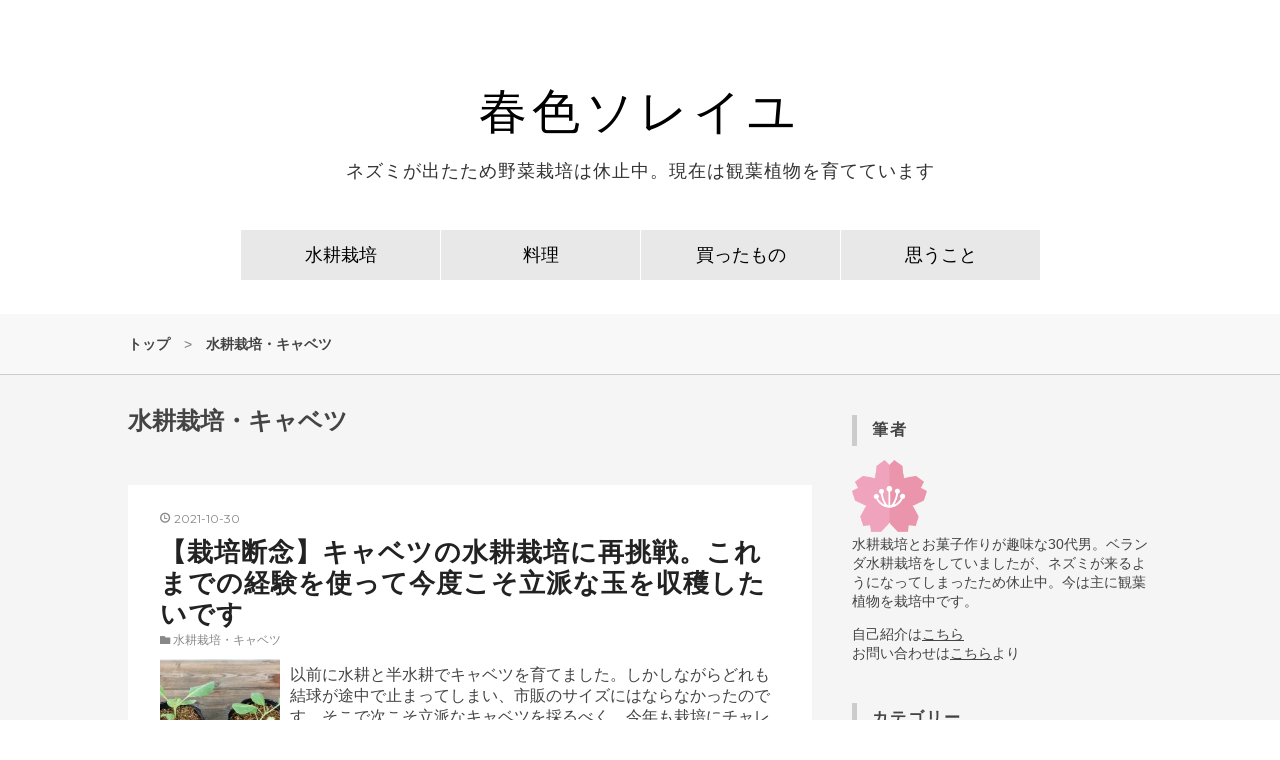

--- FILE ---
content_type: text/html; charset=utf-8
request_url: https://www.haruirosoleil.com/archive/category/%E6%B0%B4%E8%80%95%E6%A0%BD%E5%9F%B9%E3%83%BB%E3%82%AD%E3%83%A3%E3%83%99%E3%83%84
body_size: 10280
content:
<!DOCTYPE html>
<html
  lang="ja"

data-admin-domain="//blog.hatena.ne.jp"
data-admin-origin="https://blog.hatena.ne.jp"
data-author="haruirosoleil"
data-avail-langs="ja en"
data-blog="haruirosoleil.hatenablog.com"
data-blog-host="haruirosoleil.hatenablog.com"
data-blog-is-public="1"
data-blog-name="春色ソレイユ"
data-blog-owner="haruirosoleil"
data-blog-show-ads=""
data-blog-show-sleeping-ads=""
data-blog-uri="https://www.haruirosoleil.com/"
data-blog-uuid="6653812171403619006"
data-blogs-uri-base="https://www.haruirosoleil.com"
data-brand="pro"
data-data-layer="{&quot;hatenablog&quot;:{&quot;admin&quot;:{},&quot;analytics&quot;:{&quot;brand_property_id&quot;:&quot;&quot;,&quot;measurement_id&quot;:&quot;&quot;,&quot;non_sampling_property_id&quot;:&quot;&quot;,&quot;property_id&quot;:&quot;UA-89973287-1&quot;,&quot;separated_property_id&quot;:&quot;UA-29716941-18&quot;},&quot;blog&quot;:{&quot;blog_id&quot;:&quot;6653812171403619006&quot;,&quot;content_seems_japanese&quot;:&quot;true&quot;,&quot;disable_ads&quot;:&quot;custom_domain&quot;,&quot;enable_ads&quot;:&quot;false&quot;,&quot;enable_keyword_link&quot;:&quot;false&quot;,&quot;entry_show_footer_related_entries&quot;:&quot;true&quot;,&quot;force_pc_view&quot;:&quot;false&quot;,&quot;is_public&quot;:&quot;true&quot;,&quot;is_responsive_view&quot;:&quot;false&quot;,&quot;is_sleeping&quot;:&quot;true&quot;,&quot;lang&quot;:&quot;ja&quot;,&quot;name&quot;:&quot;\u6625\u8272\u30bd\u30ec\u30a4\u30e6&quot;,&quot;owner_name&quot;:&quot;haruirosoleil&quot;,&quot;uri&quot;:&quot;https://www.haruirosoleil.com/&quot;},&quot;brand&quot;:&quot;pro&quot;,&quot;page_id&quot;:&quot;archive&quot;,&quot;permalink_entry&quot;:null,&quot;pro&quot;:&quot;pro&quot;,&quot;router_type&quot;:&quot;blogs&quot;}}"
data-device="pc"
data-dont-recommend-pro="false"
data-global-domain="https://hatena.blog"
data-globalheader-color="b"
data-globalheader-type="pc"
data-has-touch-view="1"
data-help-url="https://help.hatenablog.com"
data-hide-header="1"
data-page="archive"
data-parts-domain="https://hatenablog-parts.com"
data-plus-available="1"
data-pro="true"
data-router-type="blogs"
data-sentry-dsn="https://03a33e4781a24cf2885099fed222b56d@sentry.io/1195218"
data-sentry-environment="production"
data-sentry-sample-rate="0.1"
data-static-domain="https://cdn.blog.st-hatena.com"
data-version="ce040fcbad0d42a5e1cae88990dad0"



  itemscope
  itemtype="http://schema.org/Blog"


  data-initial-state="{}"

  >
  <head prefix="og: http://ogp.me/ns# fb: http://ogp.me/ns/fb#">

  

  
  <meta name="viewport" content="width=device-width, initial-scale=1.0" />


  


  

  <meta name="robots" content="max-image-preview:large" />


  <meta charset="utf-8"/>
  <meta http-equiv="X-UA-Compatible" content="IE=7; IE=9; IE=10; IE=11" />
  <title>水耕栽培・キャベツ カテゴリーの記事一覧 - 春色ソレイユ</title>

  
  <link rel="canonical" href="https://www.haruirosoleil.com/archive/category/%E6%B0%B4%E8%80%95%E6%A0%BD%E5%9F%B9%E3%83%BB%E3%82%AD%E3%83%A3%E3%83%99%E3%83%84"/>



  

<meta itemprop="name" content="水耕栽培・キャベツ カテゴリーの記事一覧 - 春色ソレイユ"/>

  <meta itemprop="image" content="https://cdn.user.blog.st-hatena.com/default_entry_og_image/121985481/1514233507908185"/>


  <meta property="og:title" content="水耕栽培・キャベツ カテゴリーの記事一覧 - 春色ソレイユ"/>
<meta property="og:type" content="blog"/>
  <meta property="og:url" content="https://www.haruirosoleil.com/archive/category/%E6%B0%B4%E8%80%95%E6%A0%BD%E5%9F%B9%E3%83%BB%E3%82%AD%E3%83%A3%E3%83%99%E3%83%84"/>

  
  
  
  <meta property="og:image" content="https://cdn.image.st-hatena.com/image/scale/4e91aba8c9024c9a01bf4f384c14bd61231655c7/backend=imagemagick;enlarge=0;height=1000;version=1;width=1200/https%3A%2F%2Fcdn.user.blog.st-hatena.com%2Fdefault_entry_og_image%2F121985481%2F1514233507908185"/>

<meta property="og:image:alt" content="水耕栽培・キャベツ カテゴリーの記事一覧 - 春色ソレイユ"/>
  <meta property="og:description" content="ネズミが出たため野菜栽培は休止中。現在は観葉植物を育てています" />
<meta property="og:site_name" content="春色ソレイユ"/>

    <meta name="twitter:card" content="summary" />  <meta name="twitter:title" content="水耕栽培・キャベツ カテゴリーの記事一覧 - 春色ソレイユ" />  <meta name="twitter:description" content="ネズミが出たため野菜栽培は休止中。現在は観葉植物を育てています" />  <meta name="twitter:app:name:iphone" content="はてなブログアプリ" />
  <meta name="twitter:app:id:iphone" content="583299321" />
  <meta name="twitter:app:url:iphone" content="hatenablog:///open?uri=https%3A%2F%2Fwww.haruirosoleil.com%2Farchive%2Fcategory%2F%25E6%25B0%25B4%25E8%2580%2595%25E6%25A0%25BD%25E5%259F%25B9%25E3%2583%25BB%25E3%2582%25AD%25E3%2583%25A3%25E3%2583%2599%25E3%2583%2584" />
  
    <meta name="google-site-verification" content="1G86BaZqxD_KM0URnrIdl2OJtCAm_-jvSUS9_Sh5qFU" />
    <meta name="keywords" content="水耕栽培・キャベツ" />
    <meta name="msvalidate.01" content="BF794C2A199AD19D6003B06044D3C929" />


  
<script
  id="embed-gtm-data-layer-loader"
  data-data-layer-page-specific=""
>
(function() {
  function loadDataLayer(elem, attrName) {
    if (!elem) { return {}; }
    var json = elem.getAttribute(attrName);
    if (!json) { return {}; }
    return JSON.parse(json);
  }

  var globalVariables = loadDataLayer(
    document.documentElement,
    'data-data-layer'
  );
  var pageSpecificVariables = loadDataLayer(
    document.getElementById('embed-gtm-data-layer-loader'),
    'data-data-layer-page-specific'
  );

  var variables = [globalVariables, pageSpecificVariables];

  if (!window.dataLayer) {
    window.dataLayer = [];
  }

  for (var i = 0; i < variables.length; i++) {
    window.dataLayer.push(variables[i]);
  }
})();
</script>

<!-- Google Tag Manager -->
<script>(function(w,d,s,l,i){w[l]=w[l]||[];w[l].push({'gtm.start':
new Date().getTime(),event:'gtm.js'});var f=d.getElementsByTagName(s)[0],
j=d.createElement(s),dl=l!='dataLayer'?'&l='+l:'';j.async=true;j.src=
'https://www.googletagmanager.com/gtm.js?id='+i+dl;f.parentNode.insertBefore(j,f);
})(window,document,'script','dataLayer','GTM-P4CXTW');</script>
<!-- End Google Tag Manager -->











  <link rel="shortcut icon" href="https://www.haruirosoleil.com/icon/favicon">
<link rel="apple-touch-icon" href="https://www.haruirosoleil.com/icon/touch">
<link rel="icon" sizes="192x192" href="https://www.haruirosoleil.com/icon/link">

  

<link rel="alternate" type="application/atom+xml" title="Atom" href="https://www.haruirosoleil.com/feed/category/%E6%B0%B4%E8%80%95%E6%A0%BD%E5%9F%B9%E3%83%BB%E3%82%AD%E3%83%A3%E3%83%99%E3%83%84"/>
<link rel="alternate" type="application/rss+xml" title="RSS2.0" href="https://www.haruirosoleil.com/rss/category/%E6%B0%B4%E8%80%95%E6%A0%BD%E5%9F%B9%E3%83%BB%E3%82%AD%E3%83%A3%E3%83%99%E3%83%84"/>

  
  
  <link rel="author" href="http://www.hatena.ne.jp/haruirosoleil/">


  

  
      <link rel="preload" href="https://cdn.image.st-hatena.com/image/scale/acaf324059d74b9e0c53e2139c1894d6805b9796/backend=imagemagick;height=500;quality=80;version=1;width=500/https%3A%2F%2Fcdn-ak.f.st-hatena.com%2Fimages%2Ffotolife%2Fh%2Fharuirosoleil%2F20210808%2F20210808195046.jpg" as="image"/>


  
    
<link rel="stylesheet" type="text/css" href="https://cdn.blog.st-hatena.com/css/blog.css?version=ce040fcbad0d42a5e1cae88990dad0"/>

    
  <link rel="stylesheet" type="text/css" href="https://usercss.blog.st-hatena.com/blog_style/6653812171403619006/4799c1dcc43b2f7df93121f62e19f8a0105d39ab"/>
  
  

  

  
<script> </script>

  
<style>
  div#google_afc_user,
  div.google-afc-user-container,
  div.google_afc_image,
  div.google_afc_blocklink {
      display: block !important;
  }
</style>


  

  

  
</head>

  <body class="page-archive enable-top-editarea enable-bottom-editarea page-archive-category category-水耕栽培・キャベツ globalheader-off globalheader-ng-enabled">
    

<div id="globalheader-container"
  data-brand="hatenablog"
  style="display: none"
  >
  <iframe id="globalheader" height="37" frameborder="0" allowTransparency="true"></iframe>
</div>


  
  
  

  <div id="container">
    <div id="container-inner">
      <header id="blog-title" data-brand="hatenablog">
  <div id="blog-title-inner" >
    <div id="blog-title-content">
      <h1 id="title"><a href="https://www.haruirosoleil.com/">春色ソレイユ</a></h1>
      
        <h2 id="blog-description">ネズミが出たため野菜栽培は休止中。現在は観葉植物を育てています</h2>
      
    </div>
  </div>
</header>

      
  <div id="top-editarea">
    <div class="nav">
  <ul>
    <li><a href="https://www.haruirosoleil.com/suikousaibai">水耕栽培</a></li>
    <li><a href="https://www.haruirosoleil.com/ryouri">料理</a></li>
    <li><a href="https://www.haruirosoleil.com/kattamono">買ったもの</a></li>
    <li><a href="https://www.haruirosoleil.com/archive/category/%E6%80%9D%E3%81%86%E3%81%93%E3%81%A8">思うこと</a></li>
</a></li>
  </ul>
</div>
  </div>


      
          <div id="top-box">
    <div class="breadcrumb" data-test-id="breadcrumb">
      <div class="breadcrumb-inner">
        <a class="breadcrumb-link" href="https://www.haruirosoleil.com/"><span>トップ</span></a>          <span class="breadcrumb-gt">&gt;</span>          <span class="breadcrumb-child">            <span>水耕栽培・キャベツ</span>          </span>      </div>
    </div>
  </div>
  <script type="application/ld+json" class="test-breadcrumb-json-ld">
    {"itemListElement":[{"@type":"ListItem","position":1,"item":{"name":"トップ","@id":"https://www.haruirosoleil.com/"}}],"@context":"http://schema.org","@type":"BreadcrumbList"}
  </script>
      
      



<div id="content">
  <div id="content-inner">
    <div id="wrapper">
      <div id="main">
        <div id="main-inner">
          

          

  <header class="archive-header-category">
    <h2 class="archive-heading">水耕栽培・キャベツ</h2>
  
  </header>



          

          

          
            <div class="archive-entries">
              
                
                  <section class="archive-entry test-archive-entry autopagerize_page_element" data-uuid="26006613789503740">
<div class="archive-entry-header">
  <div class="date archive-date">
    <a href="https://www.haruirosoleil.com/archive/2021/10/30" rel="nofollow">
      <time datetime="2021-10-30" title="2021-10-30">
        <span class="date-year">2021</span><span class="hyphen">-</span><span class="date-month">10</span><span class="hyphen">-</span><span class="date-day">30</span>
      </time>
    </a>
  </div>

  <h1 class="entry-title">
    <a class="entry-title-link" href="https://www.haruirosoleil.com/entry/2021/08/12/195609">【栽培断念】キャベツの水耕栽培に再挑戦。これまでの経験を使って今度こそ立派な玉を収穫したいです</a>
    
    
  </h1>
</div>


  <div class="categories">
    
      <a href="https://www.haruirosoleil.com/archive/category/%E6%B0%B4%E8%80%95%E6%A0%BD%E5%9F%B9%E3%83%BB%E3%82%AD%E3%83%A3%E3%83%99%E3%83%84" class="archive-category-link category-水耕栽培・キャベツ">水耕栽培・キャベツ</a>
    
  </div>


  <a href="https://www.haruirosoleil.com/entry/2021/08/12/195609" class="entry-thumb-link">
    <div class="entry-thumb" style="background-image: url('https://cdn.image.st-hatena.com/image/scale/acaf324059d74b9e0c53e2139c1894d6805b9796/backend=imagemagick;height=500;quality=80;version=1;width=500/https%3A%2F%2Fcdn-ak.f.st-hatena.com%2Fimages%2Ffotolife%2Fh%2Fharuirosoleil%2F20210808%2F20210808195046.jpg');">
    </div>
  </a>
<div class="archive-entry-body">
  <p class="entry-description">
    
      以前に水耕と半水耕でキャベツを育てました。しかしながらどれも結球が途中で止まってしまい、市販のサイズにはならなかったのです。そこで次こそ立派なキャベツを採るべく、今年も栽培にチャレンジすることにしました。 過去の栽培で問題となった点としては…
    
  </p>

  
    <div class="archive-entry-tags-wrapper">
  <div class="archive-entry-tags">  </div>
</div>

  

  <span class="social-buttons">
    
    

    <span
      class="star-container"
      data-hatena-star-container
      data-hatena-star-url="https://www.haruirosoleil.com/entry/2021/08/12/195609"
      data-hatena-star-title="【栽培断念】キャベツの水耕栽培に再挑戦。これまでの経験を使って今度こそ立派な玉を収穫したいです"
      data-hatena-star-variant="profile-icon"
      data-hatena-star-profile-url-template="https://blog.hatena.ne.jp/{username}/"
    ></span>
  </span>
</div>
</section>
              
                
                  <section class="archive-entry test-archive-entry autopagerize_page_element" data-uuid="26006613456324004">
<div class="archive-entry-header">
  <div class="date archive-date">
    <a href="https://www.haruirosoleil.com/archive/2020/04/29" rel="nofollow">
      <time datetime="2020-04-29" title="2020-04-29">
        <span class="date-year">2020</span><span class="hyphen">-</span><span class="date-month">04</span><span class="hyphen">-</span><span class="date-day">29</span>
      </time>
    </a>
  </div>

  <h1 class="entry-title">
    <a class="entry-title-link" href="https://www.haruirosoleil.com/entry/2019/11/17/181845">水道管の継ぎ手に「つっかえ棒」を通してキャベツを水耕栽培。落下を防げるか試してみます</a>
    
    
  </h1>
</div>


  <div class="categories">
    
      <a href="https://www.haruirosoleil.com/archive/category/%E6%B0%B4%E8%80%95%E6%A0%BD%E5%9F%B9%E3%83%BB%E3%82%AD%E3%83%A3%E3%83%99%E3%83%84" class="archive-category-link category-水耕栽培・キャベツ">水耕栽培・キャベツ</a>
    
  </div>


  <a href="https://www.haruirosoleil.com/entry/2019/11/17/181845" class="entry-thumb-link">
    <div class="entry-thumb" style="background-image: url('https://cdn.image.st-hatena.com/image/scale/6eb1863ea111555d4af0876f5ac6e62d625a5be5/backend=imagemagick;height=500;quality=80;version=1;width=500/https%3A%2F%2Fcdn-ak.f.st-hatena.com%2Fimages%2Ffotolife%2Fh%2Fharuirosoleil%2F20191027%2F20191027182931.jpg');">
    </div>
  </a>
<div class="archive-entry-body">
  <p class="entry-description">
    
      今年の秋、買ってきたキャベツの苗を水耕栽培装置に移植して育てました（参考記事：土耕栽培のキャベツ苗を水耕栽培装置に移植。上手く育ってくれるかドキドキです ）。水耕栽培は土耕栽培と異なり、根で地上部を支えることができません。そこで何かしらの方…
    
  </p>

  
    <div class="archive-entry-tags-wrapper">
  <div class="archive-entry-tags">  </div>
</div>

  

  <span class="social-buttons">
    
    

    <span
      class="star-container"
      data-hatena-star-container
      data-hatena-star-url="https://www.haruirosoleil.com/entry/2019/11/17/181845"
      data-hatena-star-title="水道管の継ぎ手に「つっかえ棒」を通してキャベツを水耕栽培。落下を防げるか試してみます"
      data-hatena-star-variant="profile-icon"
      data-hatena-star-profile-url-template="https://blog.hatena.ne.jp/{username}/"
    ></span>
  </span>
</div>
</section>
              
                
                  <section class="archive-entry test-archive-entry autopagerize_page_element" data-uuid="26006613405246586">
<div class="archive-entry-header">
  <div class="date archive-date">
    <a href="https://www.haruirosoleil.com/archive/2020/01/24" rel="nofollow">
      <time datetime="2020-01-24" title="2020-01-24">
        <span class="date-year">2020</span><span class="hyphen">-</span><span class="date-month">01</span><span class="hyphen">-</span><span class="date-day">24</span>
      </time>
    </a>
  </div>

  <h1 class="entry-title">
    <a class="entry-title-link" href="https://www.haruirosoleil.com/entry/2019/08/28/064230">土耕栽培のキャベツ苗を水耕栽培装置に移植。上手く育ってくれるかドキドキです</a>
    
    
  </h1>
</div>


  <div class="categories">
    
      <a href="https://www.haruirosoleil.com/archive/category/%E6%B0%B4%E8%80%95%E6%A0%BD%E5%9F%B9%E3%83%BB%E3%82%AD%E3%83%A3%E3%83%99%E3%83%84" class="archive-category-link category-水耕栽培・キャベツ">水耕栽培・キャベツ</a>
    
  </div>


  <a href="https://www.haruirosoleil.com/entry/2019/08/28/064230" class="entry-thumb-link">
    <div class="entry-thumb" style="background-image: url('https://cdn.image.st-hatena.com/image/scale/a0d4c6e167c3c21507691839d9f3ed295a6d685c/backend=imagemagick;height=500;quality=80;version=1;width=500/https%3A%2F%2Fcdn-ak.f.st-hatena.com%2Fimages%2Ffotolife%2Fh%2Fharuirosoleil%2F20190825%2F20190825204424.jpg');">
    </div>
  </a>
<div class="archive-entry-body">
  <p class="entry-description">
    
      今年の秋には「キャベツ」を水耕栽培しようと前々から計画をしていました。キャベツの株は巨大になりますが、これを5Lサイズの栽培装置で育てられるか試してみたかったのです。 私が野菜の種を仕入れる先は100円ショップが多いです。先日、最寄り駅の店舗に…
    
  </p>

  
    <div class="archive-entry-tags-wrapper">
  <div class="archive-entry-tags">  </div>
</div>

  

  <span class="social-buttons">
    
    

    <span
      class="star-container"
      data-hatena-star-container
      data-hatena-star-url="https://www.haruirosoleil.com/entry/2019/08/28/064230"
      data-hatena-star-title="土耕栽培のキャベツ苗を水耕栽培装置に移植。上手く育ってくれるかドキドキです"
      data-hatena-star-variant="profile-icon"
      data-hatena-star-profile-url-template="https://blog.hatena.ne.jp/{username}/"
    ></span>
  </span>
</div>
</section>
              
            </div>

          
        </div>

        
      </div>
    </div>

    
<aside id="box2">
  
  <div id="box2-inner">
    
      
<div class="hatena-module hatena-module-html">
    <div class="hatena-module-title">筆者</div>
  <div class="hatena-module-body">
    <p><img class="hatena-fotolife" title="f:id:haruirosoleil:20180820194958p:plain" src="https://cdn-ak.f.st-hatena.com/images/fotolife/h/haruirosoleil/20180820/20180820194958.png" alt="f:id:haruirosoleil:20180820194958p:plain" width="75" /><br />水耕栽培とお菓子作りが趣味な30代男。ベランダ水耕栽培をしていましたが、ネズミが来るようになってしまったため休止中。今は主に観葉植物を栽培中です。</p>
<p>自己紹介は<span style="text-decoration: underline;"><a href="https://www.haruirosoleil.com/profile">こちら</a></span><br />お問い合わせは<a href="https://docs.google.com/forms/d/e/1FAIpQLSc7Vfu_s6F8C9R7IYniShVwSkntVbfxzX6w_LEyD1qv7gTelw/viewform?usp=sf_link"><span style="text-decoration: underline;">こちら</span></a>より</p>
  </div>
</div>

    
      

<div class="hatena-module hatena-module-category">
  <div class="hatena-module-title">
    カテゴリー
  </div>
  <div class="hatena-module-body">
    <ul class="hatena-urllist">
      
        <li>
          <a href="https://www.haruirosoleil.com/archive/category/%E6%80%9D%E3%81%86%E3%81%93%E3%81%A8" class="category-思うこと">
            思うこと (16)
          </a>
        </li>
      
        <li>
          <a href="https://www.haruirosoleil.com/archive/category/%E8%B2%B7%E3%81%A3%E3%81%9F%E3%82%82%E3%81%AE" class="category-買ったもの">
            買ったもの (46)
          </a>
        </li>
      
        <li>
          <a href="https://www.haruirosoleil.com/archive/category/%E6%96%99%E7%90%86%E3%81%AE%E3%83%AC%E3%82%B7%E3%83%94" class="category-料理のレシピ">
            料理のレシピ (50)
          </a>
        </li>
      
        <li>
          <a href="https://www.haruirosoleil.com/archive/category/%E6%96%99%E7%90%86%E3%81%AE%E3%83%86%E3%82%AF%E3%83%8B%E3%83%83%E3%82%AF" class="category-料理のテクニック">
            料理のテクニック (33)
          </a>
        </li>
      
        <li>
          <a href="https://www.haruirosoleil.com/archive/category/%E6%B0%B4%E8%80%95%E3%81%A8%E5%9C%9F%E8%80%95%E6%A0%BD%E5%9F%B9%E3%81%AE%E3%83%A1%E3%83%A2" class="category-水耕と土耕栽培のメモ">
            水耕と土耕栽培のメモ (25)
          </a>
        </li>
      
        <li>
          <a href="https://www.haruirosoleil.com/archive/category/%E6%B0%B4%E8%80%95%E6%A0%BD%E5%9F%B9%E3%81%AE%E5%AE%9F%E9%A8%93" class="category-水耕栽培の実験">
            水耕栽培の実験 (35)
          </a>
        </li>
      
        <li>
          <a href="https://www.haruirosoleil.com/archive/category/%E6%B0%B4%E8%80%95%E6%A0%BD%E5%9F%B9%E3%81%AE%E8%A3%85%E7%BD%AE" class="category-水耕栽培の装置">
            水耕栽培の装置 (25)
          </a>
        </li>
      
        <li>
          <a href="https://www.haruirosoleil.com/archive/category/%E6%B0%B4%E8%80%95%E6%A0%BD%E5%9F%B9%E3%81%AE%E9%81%93%E5%85%B7" class="category-水耕栽培の道具">
            水耕栽培の道具 (20)
          </a>
        </li>
      
        <li>
          <a href="https://www.haruirosoleil.com/archive/category/IoT%E3%81%A7%E6%B0%B4%E8%80%95%E6%A0%BD%E5%9F%B9" class="category-IoTで水耕栽培">
            IoTで水耕栽培 (8)
          </a>
        </li>
      
        <li>
          <a href="https://www.haruirosoleil.com/archive/category/%E6%B0%B4%E8%80%95%E3%83%88%E3%83%AC%E3%82%A4%E6%A0%BD%E5%9F%B9" class="category-水耕トレイ栽培">
            水耕トレイ栽培 (11)
          </a>
        </li>
      
        <li>
          <a href="https://www.haruirosoleil.com/archive/category/%E6%B0%B4%E8%80%95%E6%A0%BD%E5%9F%B9%E3%83%BB%E6%B0%B4%E8%8F%9C" class="category-水耕栽培・水菜">
            水耕栽培・水菜 (6)
          </a>
        </li>
      
        <li>
          <a href="https://www.haruirosoleil.com/archive/category/%E6%B0%B4%E8%80%95%E6%A0%BD%E5%9F%B9%E3%83%BB%E5%B0%8F%E6%9D%BE%E8%8F%9C" class="category-水耕栽培・小松菜">
            水耕栽培・小松菜 (5)
          </a>
        </li>
      
        <li>
          <a href="https://www.haruirosoleil.com/archive/category/%E6%B0%B4%E8%80%95%E6%A0%BD%E5%9F%B9%E3%83%BB%E6%9E%9D%E8%B1%86" class="category-水耕栽培・枝豆">
            水耕栽培・枝豆 (7)
          </a>
        </li>
      
        <li>
          <a href="https://www.haruirosoleil.com/archive/category/%E6%B0%B4%E8%80%95%E6%A0%BD%E5%9F%B9%E3%83%BB%E4%BA%8C%E5%8D%81%E6%97%A5%E5%A4%A7%E6%A0%B9" class="category-水耕栽培・二十日大根">
            水耕栽培・二十日大根 (2)
          </a>
        </li>
      
        <li>
          <a href="https://www.haruirosoleil.com/archive/category/%E6%B0%B4%E8%80%95%E6%A0%BD%E5%9F%B9%E3%83%BB%E3%82%B9%E3%83%86%E3%82%A3%E3%83%83%E3%82%AD%E3%82%AA" class="category-水耕栽培・スティッキオ">
            水耕栽培・スティッキオ (1)
          </a>
        </li>
      
        <li>
          <a href="https://www.haruirosoleil.com/archive/category/%E6%B0%B4%E8%80%95%E6%A0%BD%E5%9F%B9%E3%83%BB%E3%82%AB%E3%83%A2%E3%83%9F%E3%83%BC%E3%83%AB" class="category-水耕栽培・カモミール">
            水耕栽培・カモミール (1)
          </a>
        </li>
      
        <li>
          <a href="https://www.haruirosoleil.com/archive/category/%E6%B0%B4%E8%80%95%E6%A0%BD%E5%9F%B9%E3%83%BB%E3%82%AA%E3%82%AB%E3%83%92%E3%82%B8%E3%82%AD" class="category-水耕栽培・オカヒジキ">
            水耕栽培・オカヒジキ (2)
          </a>
        </li>
      
        <li>
          <a href="https://www.haruirosoleil.com/archive/category/%E6%B0%B4%E8%80%95%E6%A0%BD%E5%9F%B9%E3%83%BB%E3%82%8F%E3%81%95%E3%81%B3%E8%8F%9C" class="category-水耕栽培・わさび菜">
            水耕栽培・わさび菜 (4)
          </a>
        </li>
      
        <li>
          <a href="https://www.haruirosoleil.com/archive/category/%E6%B0%B4%E8%80%95%E6%A0%BD%E5%9F%B9%E3%83%BB%E3%83%A2%E3%83%AD%E3%83%98%E3%82%A4%E3%83%A4" class="category-水耕栽培・モロヘイヤ">
            水耕栽培・モロヘイヤ (2)
          </a>
        </li>
      
        <li>
          <a href="https://www.haruirosoleil.com/archive/category/%E6%B0%B4%E8%80%95%E6%A0%BD%E5%9F%B9%E3%83%BB%E3%83%93%E3%83%BC%E3%83%84" class="category-水耕栽培・ビーツ">
            水耕栽培・ビーツ (1)
          </a>
        </li>
      
        <li>
          <a href="https://www.haruirosoleil.com/archive/category/%E6%B0%B4%E8%80%95%E6%A0%BD%E5%9F%B9%E3%83%BB%E3%82%AB%E3%83%96" class="category-水耕栽培・カブ">
            水耕栽培・カブ (4)
          </a>
        </li>
      
        <li>
          <a href="https://www.haruirosoleil.com/archive/category/%E6%B0%B4%E8%80%95%E6%A0%BD%E5%9F%B9%E3%83%BB%E3%81%8B%E3%82%89%E3%81%97%E8%8F%9C" class="category-水耕栽培・からし菜">
            水耕栽培・からし菜 (1)
          </a>
        </li>
      
        <li>
          <a href="https://www.haruirosoleil.com/archive/category/%E6%B0%B4%E8%80%95%E6%A0%BD%E5%9F%B9%E3%83%BB%E3%83%81%E3%83%B3%E3%82%B2%E3%83%B3%E3%82%B5%E3%82%A4" class="category-水耕栽培・チンゲンサイ">
            水耕栽培・チンゲンサイ (4)
          </a>
        </li>
      
        <li>
          <a href="https://www.haruirosoleil.com/archive/category/%E6%B0%B4%E8%80%95%E6%A0%BD%E5%9F%B9%E3%83%BB%E3%82%B5%E3%83%A9%E3%83%80%E8%8F%9C" class="category-水耕栽培・サラダ菜">
            水耕栽培・サラダ菜 (8)
          </a>
        </li>
      
        <li>
          <a href="https://www.haruirosoleil.com/archive/category/%E6%B0%B4%E8%80%95%E6%A0%BD%E5%9F%B9%E3%83%BB%E3%83%9B%E3%82%A6%E3%83%AC%E3%83%B3%E3%82%BD%E3%82%A6" class="category-水耕栽培・ホウレンソウ">
            水耕栽培・ホウレンソウ (4)
          </a>
        </li>
      
        <li>
          <a href="https://www.haruirosoleil.com/archive/category/%E6%B0%B4%E8%80%95%E6%A0%BD%E5%9F%B9%E3%83%BB%E3%82%AB%E3%82%A4%E3%83%AF%E3%83%AC%E5%A4%A7%E6%A0%B9" class="category-水耕栽培・カイワレ大根">
            水耕栽培・カイワレ大根 (1)
          </a>
        </li>
      
        <li>
          <a href="https://www.haruirosoleil.com/archive/category/%E6%B0%B4%E8%80%95%E6%A0%BD%E5%9F%B9%E3%83%BB%E3%83%8D%E3%83%A2%E3%83%95%E3%82%A3%E3%83%A9" class="category-水耕栽培・ネモフィラ">
            水耕栽培・ネモフィラ (2)
          </a>
        </li>
      
        <li>
          <a href="https://www.haruirosoleil.com/archive/category/%E6%B0%B4%E8%80%95%E6%A0%BD%E5%9F%B9%E3%83%BB%E3%83%90%E3%82%B8%E3%83%AB" class="category-水耕栽培・バジル">
            水耕栽培・バジル (1)
          </a>
        </li>
      
        <li>
          <a href="https://www.haruirosoleil.com/archive/category/%E6%B0%B4%E8%80%95%E6%A0%BD%E5%9F%B9%E3%83%BB%E7%99%BD%E8%8F%9C" class="category-水耕栽培・白菜">
            水耕栽培・白菜 (3)
          </a>
        </li>
      
        <li>
          <a href="https://www.haruirosoleil.com/archive/category/%E6%B0%B4%E8%80%95%E6%A0%BD%E5%9F%B9%E3%83%BB%E3%83%A1%E3%83%AD%E3%83%B3" class="category-水耕栽培・メロン">
            水耕栽培・メロン (2)
          </a>
        </li>
      
        <li>
          <a href="https://www.haruirosoleil.com/archive/category/%E6%B0%B4%E8%80%95%E6%A0%BD%E5%9F%B9%E3%83%BB%E7%A9%BA%E8%8A%AF%E8%8F%9C" class="category-水耕栽培・空芯菜">
            水耕栽培・空芯菜 (4)
          </a>
        </li>
      
        <li>
          <a href="https://www.haruirosoleil.com/archive/category/%E6%B0%B4%E8%80%95%E6%A0%BD%E5%9F%B9%E3%83%BB%E7%B5%90%E7%90%83%E3%83%AC%E3%82%BF%E3%82%B9" class="category-水耕栽培・結球レタス">
            水耕栽培・結球レタス (1)
          </a>
        </li>
      
        <li>
          <a href="https://www.haruirosoleil.com/archive/category/%E6%B0%B4%E8%80%95%E6%A0%BD%E5%9F%B9%E3%83%BB%E3%82%AD%E3%83%A3%E3%83%99%E3%83%84" class="category-水耕栽培・キャベツ">
            水耕栽培・キャベツ (3)
          </a>
        </li>
      
        <li>
          <a href="https://www.haruirosoleil.com/archive/category/%E6%B0%B4%E8%80%95%E6%A0%BD%E5%9F%B9%E3%83%BB%E3%82%A2%E3%82%A4%E3%82%B9%E3%83%97%E3%83%A9%E3%83%B3%E3%83%88" class="category-水耕栽培・アイスプラント">
            水耕栽培・アイスプラント (6)
          </a>
        </li>
      
        <li>
          <a href="https://www.haruirosoleil.com/archive/category/%E6%B0%B4%E8%80%95%E6%A0%BD%E5%9F%B9%E3%83%BB%E3%83%9F%E3%83%84%E3%83%90" class="category-水耕栽培・ミツバ">
            水耕栽培・ミツバ (5)
          </a>
        </li>
      
        <li>
          <a href="https://www.haruirosoleil.com/archive/category/%E6%B0%B4%E8%80%95%E6%A0%BD%E5%9F%B9%E3%83%BB%E8%B1%86%E8%8B%97" class="category-水耕栽培・豆苗">
            水耕栽培・豆苗 (1)
          </a>
        </li>
      
        <li>
          <a href="https://www.haruirosoleil.com/archive/category/%E6%B0%B4%E8%80%95%E6%A0%BD%E5%9F%B9%E3%83%BB%E8%B1%86%E3%82%82%E3%82%84%E3%81%97" class="category-水耕栽培・豆もやし">
            水耕栽培・豆もやし (2)
          </a>
        </li>
      
        <li>
          <a href="https://www.haruirosoleil.com/archive/category/%E6%B0%B4%E8%80%95%E6%A0%BD%E5%9F%B9%E3%83%BB%E3%83%96%E3%83%AD%E3%83%83%E3%82%B3%E3%83%AA%E3%83%BC%E3%82%B9%E3%83%97%E3%83%A9%E3%82%A6%E3%83%88" class="category-水耕栽培・ブロッコリースプラウト">
            水耕栽培・ブロッコリースプラウト (2)
          </a>
        </li>
      
        <li>
          <a href="https://www.haruirosoleil.com/archive/category/%E6%B0%B4%E8%80%95%E6%A0%BD%E5%9F%B9%E3%83%BB%E3%83%88%E3%82%A6%E3%83%A2%E3%83%AD%E3%82%B3%E3%82%B7%E3%82%82%E3%82%84%E3%81%97" class="category-水耕栽培・トウモロコシもやし">
            水耕栽培・トウモロコシもやし (3)
          </a>
        </li>
      
        <li>
          <a href="https://www.haruirosoleil.com/archive/category/%E6%B0%B4%E8%80%95%E6%A0%BD%E5%9F%B9%E3%83%BB%E3%83%AD%E3%83%A1%E3%82%A4%E3%83%B3%E3%83%AC%E3%82%BF%E3%82%B9" class="category-水耕栽培・ロメインレタス">
            水耕栽培・ロメインレタス (2)
          </a>
        </li>
      
        <li>
          <a href="https://www.haruirosoleil.com/archive/category/%E6%B0%B4%E8%80%95%E6%A0%BD%E5%9F%B9%E3%83%BB%E3%82%B3%E3%83%BC%E3%83%AB%E3%83%A9%E3%83%93" class="category-水耕栽培・コールラビ">
            水耕栽培・コールラビ (3)
          </a>
        </li>
      
        <li>
          <a href="https://www.haruirosoleil.com/archive/category/%E6%B0%B4%E8%80%95%E6%A0%BD%E5%9F%B9%E3%83%BB%E3%82%B5%E3%83%A9%E3%83%80%E3%82%B9%E3%83%86%E3%82%A3%E3%83%83%E3%82%AF" class="category-水耕栽培・サラダスティック">
            水耕栽培・サラダスティック (2)
          </a>
        </li>
      
        <li>
          <a href="https://www.haruirosoleil.com/archive/category/%E6%B0%B4%E8%80%95%E6%A0%BD%E5%9F%B9%E3%83%BB%E3%83%88%E3%82%A6%E3%82%AC%E3%83%A9%E3%82%B7" class="category-水耕栽培・トウガラシ">
            水耕栽培・トウガラシ (1)
          </a>
        </li>
      
        <li>
          <a href="https://www.haruirosoleil.com/archive/category/%E6%B0%B4%E8%80%95%E6%A0%BD%E5%9F%B9%E3%83%BB%E3%82%BA%E3%83%83%E3%82%AD%E3%83%BC%E3%83%8B" class="category-水耕栽培・ズッキーニ">
            水耕栽培・ズッキーニ (2)
          </a>
        </li>
      
        <li>
          <a href="https://www.haruirosoleil.com/archive/category/%E6%B0%B4%E8%80%95%E6%A0%BD%E5%9F%B9%E3%83%BB%E3%83%AB%E3%83%83%E3%82%B3%E3%83%A9" class="category-水耕栽培・ルッコラ">
            水耕栽培・ルッコラ (4)
          </a>
        </li>
      
        <li>
          <a href="https://www.haruirosoleil.com/archive/category/%E6%B0%B4%E8%80%95%E6%A0%BD%E5%9F%B9%E3%83%BB%E3%81%A1%E3%82%8A%E3%82%81%E3%82%93%E3%81%97%E3%81%A1%E3%82%83" class="category-水耕栽培・ちりめんしちゃ">
            水耕栽培・ちりめんしちゃ (1)
          </a>
        </li>
      
        <li>
          <a href="https://www.haruirosoleil.com/archive/category/%E6%B0%B4%E8%80%95%E6%A0%BD%E5%9F%B9%E3%83%BB%E3%83%84%E3%83%AB%E3%83%A0%E3%83%A9%E3%82%B5%E3%82%AD" class="category-水耕栽培・ツルムラサキ">
            水耕栽培・ツルムラサキ (1)
          </a>
        </li>
      
        <li>
          <a href="https://www.haruirosoleil.com/archive/category/%E6%B0%B4%E8%80%95%E6%A0%BD%E5%9F%B9%E3%83%BB%E6%98%A5%E8%8F%8A" class="category-水耕栽培・春菊">
            水耕栽培・春菊 (2)
          </a>
        </li>
      
        <li>
          <a href="https://www.haruirosoleil.com/archive/category/%E6%B0%B4%E8%80%95%E6%A0%BD%E5%9F%B9%E3%83%BB%E3%82%B7%E3%82%AB%E3%82%AF%E3%83%9E%E3%83%A1" class="category-水耕栽培・シカクマメ">
            水耕栽培・シカクマメ (1)
          </a>
        </li>
      
        <li>
          <a href="https://www.haruirosoleil.com/archive/category/%E6%B0%B4%E8%80%95%E6%A0%BD%E5%9F%B9%E3%83%BB%E3%83%8A%E3%82%B9" class="category-水耕栽培・ナス">
            水耕栽培・ナス (3)
          </a>
        </li>
      
        <li>
          <a href="https://www.haruirosoleil.com/archive/category/%E6%B0%B4%E8%80%95%E6%A0%BD%E5%9F%B9%E3%83%BB%E3%81%B9%E3%81%8B%E8%8F%9C" class="category-水耕栽培・べか菜">
            水耕栽培・べか菜 (3)
          </a>
        </li>
      
        <li>
          <a href="https://www.haruirosoleil.com/archive/category/%E6%B0%B4%E8%80%95%E6%A0%BD%E5%9F%B9%E3%83%BB%E5%A4%A7%E8%91%89%EF%BC%88%E9%9D%92%E3%81%98%E3%81%9D%EF%BC%89" class="category-水耕栽培・大葉（青じそ）">
            水耕栽培・大葉（青じそ） (2)
          </a>
        </li>
      
        <li>
          <a href="https://www.haruirosoleil.com/archive/category/%E6%B0%B4%E8%80%95%E6%A0%BD%E5%9F%B9%E3%83%BB%E3%82%BD%E3%83%A9%E3%83%9E%E3%83%A1" class="category-水耕栽培・ソラマメ">
            水耕栽培・ソラマメ (1)
          </a>
        </li>
      
        <li>
          <a href="https://www.haruirosoleil.com/archive/category/%E6%B0%B4%E8%80%95%E6%A0%BD%E5%9F%B9%E3%83%BB%E8%91%89%E5%A4%A7%E6%A0%B9" class="category-水耕栽培・葉大根">
            水耕栽培・葉大根 (1)
          </a>
        </li>
      
        <li>
          <a href="https://www.haruirosoleil.com/archive/category/%E6%B0%B4%E8%80%95%E6%A0%BD%E5%9F%B9%E3%83%BB%E7%A9%BA%E8%8A%AF%E8%8F%9C%E3%82%82%E3%82%84%E3%81%97" class="category-水耕栽培・空芯菜もやし">
            水耕栽培・空芯菜もやし (1)
          </a>
        </li>
      
        <li>
          <a href="https://www.haruirosoleil.com/archive/category/%E6%B0%B4%E8%80%95%E6%A0%BD%E5%9F%B9%E3%83%BB%E3%82%B1%E3%83%BC%E3%83%AB" class="category-水耕栽培・ケール">
            水耕栽培・ケール (2)
          </a>
        </li>
      
        <li>
          <a href="https://www.haruirosoleil.com/archive/category/%E6%B0%B4%E8%80%95%E6%A0%BD%E5%9F%B9%E3%83%BB%E3%83%91%E3%83%97%E3%83%AA%E3%82%AB" class="category-水耕栽培・パプリカ">
            水耕栽培・パプリカ (2)
          </a>
        </li>
      
        <li>
          <a href="https://www.haruirosoleil.com/archive/category/%E6%B0%B4%E8%80%95%E6%A0%BD%E5%9F%B9%E3%83%BB%E3%82%AD%E3%83%A5%E3%82%A6%E3%83%AA" class="category-水耕栽培・キュウリ">
            水耕栽培・キュウリ (1)
          </a>
        </li>
      
        <li>
          <a href="https://www.haruirosoleil.com/archive/category/%E6%B0%B4%E8%80%95%E6%A0%BD%E5%9F%B9%E3%83%BB%E3%83%81%E3%83%9E%E3%82%B5%E3%83%B3%E3%83%81%E3%83%A5" class="category-水耕栽培・チマサンチュ">
            水耕栽培・チマサンチュ (1)
          </a>
        </li>
      
        <li>
          <a href="https://www.haruirosoleil.com/archive/category/%E6%B0%B4%E8%80%95%E6%A0%BD%E5%9F%B9%E3%83%BB%E3%83%9F%E3%83%96%E3%83%8A" class="category-水耕栽培・ミブナ">
            水耕栽培・ミブナ (2)
          </a>
        </li>
      
        <li>
          <a href="https://www.haruirosoleil.com/archive/category/%E6%B0%B4%E8%80%95%E6%A0%BD%E5%9F%B9%E3%83%BB%E3%81%8B%E3%81%A4%E3%81%8A%E8%8F%9C" class="category-水耕栽培・かつお菜">
            水耕栽培・かつお菜 (1)
          </a>
        </li>
      
        <li>
          <a href="https://www.haruirosoleil.com/archive/category/%E6%B0%B4%E8%80%95%E6%A0%BD%E5%9F%B9%E3%83%BB%E3%83%91%E3%82%AF%E3%83%81%E3%83%BC" class="category-水耕栽培・パクチー">
            水耕栽培・パクチー (1)
          </a>
        </li>
      
        <li>
          <a href="https://www.haruirosoleil.com/archive/category/%E6%B0%B4%E8%80%95%E6%A0%BD%E5%9F%B9%E3%83%BB%E3%83%97%E3%83%B3%E3%83%A9%E3%83%AC%E3%83%83%E3%82%BF" class="category-水耕栽培・プンラレッタ">
            水耕栽培・プンラレッタ (1)
          </a>
        </li>
      
        <li>
          <a href="https://www.haruirosoleil.com/archive/category/%E6%B0%B4%E8%80%95%E6%A0%BD%E5%9F%B9%E3%83%BB%E3%82%A4%E3%82%BF%E3%83%AA%E3%82%A2%E3%83%B3%E3%83%91%E3%82%BB%E3%83%AA" class="category-水耕栽培・イタリアンパセリ">
            水耕栽培・イタリアンパセリ (1)
          </a>
        </li>
      
        <li>
          <a href="https://www.haruirosoleil.com/archive/category/%E6%B0%B4%E8%80%95%E6%A0%BD%E5%9F%B9%E3%83%BB%E3%82%A4%E3%83%B3%E3%82%B2%E3%83%B3" class="category-水耕栽培・インゲン">
            水耕栽培・インゲン (1)
          </a>
        </li>
      
        <li>
          <a href="https://www.haruirosoleil.com/archive/category/%E5%8D%8A%E6%B0%B4%E8%80%95%E6%A0%BD%E5%9F%B9%E3%83%BB%E3%83%AF%E3%82%A4%E3%83%AB%E3%83%89%E3%82%B9%E3%83%88%E3%83%AD%E3%83%99%E3%83%AA%E3%83%BC" class="category-半水耕栽培・ワイルドストロベリー">
            半水耕栽培・ワイルドストロベリー (1)
          </a>
        </li>
      
        <li>
          <a href="https://www.haruirosoleil.com/archive/category/%E5%8D%8A%E6%B0%B4%E8%80%95%E6%A0%BD%E5%9F%B9%E3%83%BB%E3%83%A9%E3%83%99%E3%83%B3%E3%83%80%E3%83%BC%E8%8B%97" class="category-半水耕栽培・ラベンダー苗">
            半水耕栽培・ラベンダー苗 (1)
          </a>
        </li>
      
        <li>
          <a href="https://www.haruirosoleil.com/archive/category/%E5%8D%8A%E6%B0%B4%E8%80%95%E6%A0%BD%E5%9F%B9%E3%83%BB%E3%83%AA%E3%83%BC%E3%83%95%E3%83%AC%E3%82%BF%E3%82%B9" class="category-半水耕栽培・リーフレタス">
            半水耕栽培・リーフレタス (1)
          </a>
        </li>
      
        <li>
          <a href="https://www.haruirosoleil.com/archive/category/%E5%8D%8A%E6%B0%B4%E8%80%95%E6%A0%BD%E5%9F%B9%E3%83%BB%E3%83%8B%E3%83%B3%E3%82%B8%E3%83%B3" class="category-半水耕栽培・ニンジン">
            半水耕栽培・ニンジン (1)
          </a>
        </li>
      
        <li>
          <a href="https://www.haruirosoleil.com/archive/category/%E5%8D%8A%E6%B0%B4%E8%80%95%E6%A0%BD%E5%9F%B9%E3%83%BB%E3%82%8F%E3%81%91%E3%81%8E" class="category-半水耕栽培・わけぎ">
            半水耕栽培・わけぎ (1)
          </a>
        </li>
      
        <li>
          <a href="https://www.haruirosoleil.com/archive/category/%E5%8D%8A%E6%B0%B4%E8%80%95%E6%A0%BD%E5%9F%B9%E3%83%BB%E3%83%88%E3%82%A6%E3%83%A2%E3%83%AD%E3%82%B3%E3%82%B7%E8%8B%97" class="category-半水耕栽培・トウモロコシ苗">
            半水耕栽培・トウモロコシ苗 (1)
          </a>
        </li>
      
        <li>
          <a href="https://www.haruirosoleil.com/archive/category/%E5%8D%8A%E6%B0%B4%E8%80%95%E6%A0%BD%E5%9F%B9%E3%83%BB%E3%83%9F%E3%83%83%E3%82%AF%E3%82%B9%E3%82%B5%E3%83%A9%E3%83%80" class="category-半水耕栽培・ミックスサラダ">
            半水耕栽培・ミックスサラダ (2)
          </a>
        </li>
      
        <li>
          <a href="https://www.haruirosoleil.com/archive/category/%E5%8D%8A%E6%B0%B4%E8%80%95%E6%A0%BD%E5%9F%B9%E3%83%BB%E3%82%AD%E3%83%A3%E3%83%99%E3%83%84" class="category-半水耕栽培・キャベツ">
            半水耕栽培・キャベツ (1)
          </a>
        </li>
      
        <li>
          <a href="https://www.haruirosoleil.com/archive/category/%E5%8D%8A%E6%B0%B4%E8%80%95%E6%A0%BD%E5%9F%B9%E3%83%BB%E3%83%9F%E3%83%8B%E5%A4%A7%E6%A0%B9" class="category-半水耕栽培・ミニ大根">
            半水耕栽培・ミニ大根 (2)
          </a>
        </li>
      
        <li>
          <a href="https://www.haruirosoleil.com/archive/category/%E5%8D%8A%E6%B0%B4%E8%80%95%E6%A0%BD%E5%9F%B9%E3%83%BB%E3%83%8B%E3%83%B3%E3%83%8B%E3%82%AF" class="category-半水耕栽培・ニンニク">
            半水耕栽培・ニンニク (2)
          </a>
        </li>
      
        <li>
          <a href="https://www.haruirosoleil.com/archive/category/%E5%8D%8A%E6%B0%B4%E8%80%95%E6%A0%BD%E5%9F%B9%E3%83%BB%E3%82%BD%E3%83%A9%E3%83%9E%E3%83%A1" class="category-半水耕栽培・ソラマメ">
            半水耕栽培・ソラマメ (1)
          </a>
        </li>
      
        <li>
          <a href="https://www.haruirosoleil.com/archive/category/%E5%8D%8A%E6%B0%B4%E8%80%95%E6%A0%BD%E5%9F%B9%E3%83%BB%E3%82%BF%E3%83%9E%E3%83%8D%E3%82%AE" class="category-半水耕栽培・タマネギ">
            半水耕栽培・タマネギ (2)
          </a>
        </li>
      
        <li>
          <a href="https://www.haruirosoleil.com/archive/category/%E5%8D%8A%E6%B0%B4%E8%80%95%E6%A0%BD%E5%9F%B9%E3%83%BB%E3%82%B5%E3%83%A9%E3%83%80%E3%83%9F%E3%83%83%E3%82%AF%E3%82%B9" class="category-半水耕栽培・サラダミックス">
            半水耕栽培・サラダミックス (3)
          </a>
        </li>
      
        <li>
          <a href="https://www.haruirosoleil.com/archive/category/%E5%8D%8A%E6%B0%B4%E8%80%95%E6%A0%BD%E5%9F%B9%E3%83%BB%E8%90%BD%E8%8A%B1%E7%94%9F" class="category-半水耕栽培・落花生">
            半水耕栽培・落花生 (2)
          </a>
        </li>
      
        <li>
          <a href="https://www.haruirosoleil.com/archive/category/%E5%8D%8A%E6%B0%B4%E8%80%95%E6%A0%BD%E5%9F%B9%E3%83%BB%E3%83%9F%E3%83%A7%E3%82%A6%E3%82%AC" class="category-半水耕栽培・ミョウガ">
            半水耕栽培・ミョウガ (1)
          </a>
        </li>
      
        <li>
          <a href="https://www.haruirosoleil.com/archive/category/%E5%86%8D%E7%94%9F%E6%A0%BD%E5%9F%B9%E3%83%BB%E3%83%9B%E3%82%A6%E3%83%AC%E3%83%B3%E3%82%BD%E3%82%A6" class="category-再生栽培・ホウレンソウ">
            再生栽培・ホウレンソウ (1)
          </a>
        </li>
      
        <li>
          <a href="https://www.haruirosoleil.com/archive/category/%E5%86%8D%E7%94%9F%E6%A0%BD%E5%9F%B9%E3%83%BB%E5%A4%A7%E8%91%89%EF%BC%88%E9%9D%92%E3%81%98%E3%81%9D%EF%BC%89" class="category-再生栽培・大葉（青じそ）">
            再生栽培・大葉（青じそ） (1)
          </a>
        </li>
      
        <li>
          <a href="https://www.haruirosoleil.com/archive/category/%E5%86%8D%E7%94%9F%E6%A0%BD%E5%9F%B9%E3%83%BB%E3%83%9F%E3%83%8B%E3%82%BB%E3%83%AD%E3%83%AA" class="category-再生栽培・ミニセロリ">
            再生栽培・ミニセロリ (1)
          </a>
        </li>
      
        <li>
          <a href="https://www.haruirosoleil.com/archive/category/%E5%86%8D%E7%94%9F%E6%A0%BD%E5%9F%B9%E3%83%BB%E3%82%AF%E3%83%AC%E3%82%BD%E3%83%B3" class="category-再生栽培・クレソン">
            再生栽培・クレソン (2)
          </a>
        </li>
      
        <li>
          <a href="https://www.haruirosoleil.com/archive/category/%E5%86%8D%E7%94%9F%E6%A0%BD%E5%9F%B9%E3%83%BB%E3%83%AD%E3%83%A1%E3%82%A4%E3%83%B3%E3%83%AC%E3%82%BF%E3%82%B9" class="category-再生栽培・ロメインレタス">
            再生栽培・ロメインレタス (1)
          </a>
        </li>
      
        <li>
          <a href="https://www.haruirosoleil.com/archive/category/%E3%82%AD%E3%83%8E%E3%82%B3%E6%A0%BD%E5%9F%B9%E3%83%BB%E3%83%A4%E3%83%9E%E3%83%96%E3%82%B7%E3%82%BF%E3%82%B1" class="category-キノコ栽培・ヤマブシタケ">
            キノコ栽培・ヤマブシタケ (1)
          </a>
        </li>
      
        <li>
          <a href="https://www.haruirosoleil.com/archive/category/%E6%A0%BD%E5%9F%B9%E6%97%A5%E8%AA%8C" class="category-栽培日誌">
            栽培日誌 (3)
          </a>
        </li>
      
        <li>
          <a href="https://www.haruirosoleil.com/archive/category/%E8%A6%B3%E8%91%89%E6%A4%8D%E7%89%A9%E3%83%BB%E3%83%99%E3%82%B4%E3%83%8B%E3%82%A2" class="category-観葉植物・ベゴニア">
            観葉植物・ベゴニア (3)
          </a>
        </li>
      
        <li>
          <a href="https://www.haruirosoleil.com/archive/category/%E6%B0%B4%E8%80%95%E6%A0%BD%E5%9F%B9%E3%83%BB%E3%82%BF%E3%82%A2%E3%82%B5%E3%82%A4" class="category-水耕栽培・タアサイ">
            水耕栽培・タアサイ (2)
          </a>
        </li>
      
        <li>
          <a href="https://www.haruirosoleil.com/archive/category/%E3%81%9D%E3%81%AE%E4%BB%96%E6%A0%BD%E5%9F%B9%E3%83%BB%E3%83%8F%E3%82%AA%E3%83%AB%E3%83%81%E3%82%A2" class="category-その他栽培・ハオルチア">
            その他栽培・ハオルチア (1)
          </a>
        </li>
      
        <li>
          <a href="https://www.haruirosoleil.com/archive/category/%E5%86%8D%E7%94%9F%E6%A0%BD%E5%9F%B9%E3%83%BB%E3%82%B0%E3%83%A9%E3%83%91%E3%83%AA%E3%83%BC%E3%83%95" class="category-再生栽培・グラパリーフ">
            再生栽培・グラパリーフ (1)
          </a>
        </li>
      
        <li>
          <a href="https://www.haruirosoleil.com/archive/category/%E5%86%8D%E7%94%9F%E6%A0%BD%E5%9F%B9%E3%83%BB%E3%82%BB%E3%83%AA" class="category-再生栽培・セリ">
            再生栽培・セリ (1)
          </a>
        </li>
      
        <li>
          <a href="https://www.haruirosoleil.com/archive/category/%E5%86%8D%E7%94%9F%E6%A0%BD%E5%9F%B9%E3%83%BB%E3%82%BB%E3%83%AD%E3%83%AA" class="category-再生栽培・セロリ">
            再生栽培・セロリ (1)
          </a>
        </li>
      
        <li>
          <a href="https://www.haruirosoleil.com/archive/category/%E5%86%8D%E7%94%9F%E6%A0%BD%E5%9F%B9%E3%83%BB%E3%83%96%E3%83%AD%E3%83%83%E3%82%B3%E3%83%AA%E3%83%BC" class="category-再生栽培・ブロッコリー">
            再生栽培・ブロッコリー (1)
          </a>
        </li>
      
        <li>
          <a href="https://www.haruirosoleil.com/archive/category/%E5%8D%8A%E6%B0%B4%E8%80%95%E6%A0%BD%E5%9F%B9%E3%83%BB%E5%A4%A7%E6%A0%B9" class="category-半水耕栽培・大根">
            半水耕栽培・大根 (1)
          </a>
        </li>
      
        <li>
          <a href="https://www.haruirosoleil.com/archive/category/%E5%9C%9F%E8%80%95%E6%A0%BD%E5%9F%B9%E3%83%BB%E3%82%A6%E3%83%81%E3%83%AF%E3%82%B5%E3%83%9C%E3%83%86%E3%83%B3" class="category-土耕栽培・ウチワサボテン">
            土耕栽培・ウチワサボテン (1)
          </a>
        </li>
      
        <li>
          <a href="https://www.haruirosoleil.com/archive/category/%E5%9C%9F%E8%80%95%E6%A0%BD%E5%9F%B9%E3%83%BB%E3%83%89%E3%83%A9%E3%82%B4%E3%83%B3%E3%83%95%E3%83%AB%E3%83%BC%E3%83%84" class="category-土耕栽培・ドラゴンフルーツ">
            土耕栽培・ドラゴンフルーツ (1)
          </a>
        </li>
      
        <li>
          <a href="https://www.haruirosoleil.com/archive/category/%E5%9C%9F%E8%80%95%E6%A0%BD%E5%9F%B9%E3%83%BB%E7%95%91%E3%82%8F%E3%81%95%E3%81%B3" class="category-土耕栽培・畑わさび">
            土耕栽培・畑わさび (1)
          </a>
        </li>
      
        <li>
          <a href="https://www.haruirosoleil.com/archive/category/%E6%B0%B4%E8%80%95%E6%A0%BD%E5%9F%B9%E3%83%BB%E3%81%B2%E3%82%82%E3%81%A8%E3%81%86%E3%81%8C%E3%82%89%E3%81%97" class="category-水耕栽培・ひもとうがらし">
            水耕栽培・ひもとうがらし (1)
          </a>
        </li>
      
        <li>
          <a href="https://www.haruirosoleil.com/archive/category/%E6%B0%B4%E8%80%95%E6%A0%BD%E5%9F%B9%E3%83%BB%E3%81%B5%E3%81%A0%E3%82%93%E8%8D%89%EF%BC%88%E3%82%B9%E3%82%A4%E3%82%B9%E3%83%81%E3%83%A3%E3%83%BC%E3%83%89%EF%BC%89" class="category-水耕栽培・ふだん草（スイスチャード）">
            水耕栽培・ふだん草（スイスチャード） (1)
          </a>
        </li>
      
        <li>
          <a href="https://www.haruirosoleil.com/archive/category/%E6%B0%B4%E8%80%95%E6%A0%BD%E5%9F%B9%E3%83%BB%E3%82%AB%E3%83%A9%E3%83%BC%E3%83%94%E3%83%BC%E3%83%9E%E3%83%B3" class="category-水耕栽培・カラーピーマン">
            水耕栽培・カラーピーマン (1)
          </a>
        </li>
      
        <li>
          <a href="https://www.haruirosoleil.com/archive/category/%E6%B0%B4%E8%80%95%E6%A0%BD%E5%9F%B9%E3%83%BB%E3%82%AB%E3%83%BC%E3%83%9C%E3%83%AD%E3%83%8D%E3%83%AD%EF%BC%88%E9%BB%92%E3%82%AD%E3%83%A3%E3%83%99%E3%83%84%EF%BC%89" class="category-水耕栽培・カーボロネロ（黒キャベツ）">
            水耕栽培・カーボロネロ（黒キャベツ） (1)
          </a>
        </li>
      
        <li>
          <a href="https://www.haruirosoleil.com/archive/category/%E6%B0%B4%E8%80%95%E6%A0%BD%E5%9F%B9%E3%83%BB%E3%82%AD%E3%83%AF%E3%83%BC%E3%83%8E" class="category-水耕栽培・キワーノ">
            水耕栽培・キワーノ (1)
          </a>
        </li>
      
        <li>
          <a href="https://www.haruirosoleil.com/archive/category/%E6%B0%B4%E8%80%95%E6%A0%BD%E5%9F%B9%E3%83%BB%E3%83%93%E3%82%AA%E3%83%A9" class="category-水耕栽培・ビオラ">
            水耕栽培・ビオラ (1)
          </a>
        </li>
      
        <li>
          <a href="https://www.haruirosoleil.com/archive/category/%E6%B0%B4%E8%80%95%E6%A0%BD%E5%9F%B9%E3%83%BB%E3%83%94%E3%83%BC%E3%83%9E%E3%83%B3" class="category-水耕栽培・ピーマン">
            水耕栽培・ピーマン (1)
          </a>
        </li>
      
        <li>
          <a href="https://www.haruirosoleil.com/archive/category/%E6%B0%B4%E8%80%95%E6%A0%BD%E5%9F%B9%E3%83%BB%E3%83%9A%E3%83%94%E3%83%BC%E3%83%8E" class="category-水耕栽培・ペピーノ">
            水耕栽培・ペピーノ (1)
          </a>
        </li>
      
        <li>
          <a href="https://www.haruirosoleil.com/archive/category/%E6%B0%B4%E8%80%95%E6%A0%BD%E5%9F%B9%E3%83%BB%E3%83%AF%E3%82%B1%E3%82%AE" class="category-水耕栽培・ワケギ">
            水耕栽培・ワケギ (1)
          </a>
        </li>
      
        <li>
          <a href="https://www.haruirosoleil.com/archive/category/%E6%B0%B4%E8%80%95%E6%A0%BD%E5%9F%B9%E3%83%BB%E8%81%96%E8%AD%B7%E9%99%A2%E3%82%AB%E3%83%96" class="category-水耕栽培・聖護院カブ">
            水耕栽培・聖護院カブ (1)
          </a>
        </li>
      
        <li>
          <a href="https://www.haruirosoleil.com/archive/category/%E6%B0%B4%E8%80%95%E6%A0%BD%E5%9F%B9%E3%83%BB%E8%81%96%E8%AD%B7%E9%99%A2%E5%A4%A7%E6%A0%B9" class="category-水耕栽培・聖護院大根">
            水耕栽培・聖護院大根 (1)
          </a>
        </li>
      
        <li>
          <a href="https://www.haruirosoleil.com/archive/category/%E6%B0%B4%E8%80%95%E6%A0%BD%E5%9F%B9%E3%83%BB%E8%8A%BD%E3%82%AD%E3%83%A3%E3%83%99%E3%83%84" class="category-水耕栽培・芽キャベツ">
            水耕栽培・芽キャベツ (1)
          </a>
        </li>
      
        <li>
          <a href="https://www.haruirosoleil.com/archive/category/%E8%A6%B3%E8%91%89%E6%A4%8D%E7%89%A9%E3%83%BB%E3%82%A2%E3%82%B0%E3%83%A9%E3%82%AA%E3%83%8D%E3%83%9E" class="category-観葉植物・アグラオネマ">
            観葉植物・アグラオネマ (1)
          </a>
        </li>
      
        <li>
          <a href="https://www.haruirosoleil.com/archive/category/%E8%A6%B3%E8%91%89%E6%A4%8D%E7%89%A9%E3%83%BB%E3%82%A2%E3%83%B3%E3%82%B9%E3%83%AA%E3%82%A6%E3%83%A0" class="category-観葉植物・アンスリウム">
            観葉植物・アンスリウム (1)
          </a>
        </li>
      
        <li>
          <a href="https://www.haruirosoleil.com/archive/category/%E8%A6%B3%E8%91%89%E6%A4%8D%E7%89%A9%E3%83%BB%E3%82%B7%E3%83%B3%E3%82%B4%E3%83%8B%E3%82%A6%E3%83%A0" class="category-観葉植物・シンゴニウム">
            観葉植物・シンゴニウム (1)
          </a>
        </li>
      
        <li>
          <a href="https://www.haruirosoleil.com/archive/category/%E8%A6%B3%E8%91%89%E6%A4%8D%E7%89%A9%E3%83%BB%E3%83%93%E3%82%AB%E3%82%AF%E3%82%B7%E3%83%80" class="category-観葉植物・ビカクシダ">
            観葉植物・ビカクシダ (1)
          </a>
        </li>
      
        <li>
          <a href="https://www.haruirosoleil.com/archive/category/%E8%A6%B3%E8%91%89%E6%A4%8D%E7%89%A9%E3%83%BB%E3%83%95%E3%82%A3%E3%82%AB%E3%82%B9" class="category-観葉植物・フィカス">
            観葉植物・フィカス (1)
          </a>
        </li>
      
        <li>
          <a href="https://www.haruirosoleil.com/archive/category/%E8%A6%B3%E8%91%89%E6%A4%8D%E7%89%A9%E3%83%BB%E3%83%95%E3%82%A3%E3%83%AD%E3%83%87%E3%83%B3%E3%83%89%E3%83%AD%E3%83%B3" class="category-観葉植物・フィロデンドロン">
            観葉植物・フィロデンドロン (1)
          </a>
        </li>
      
        <li>
          <a href="https://www.haruirosoleil.com/archive/category/%E8%A6%B3%E8%91%89%E6%A4%8D%E7%89%A9%E3%83%BB%E3%83%A2%E3%83%B3%E3%82%B9%E3%83%86%E3%83%A9" class="category-観葉植物・モンステラ">
            観葉植物・モンステラ (1)
          </a>
        </li>
      
        <li>
          <a href="https://www.haruirosoleil.com/archive/category/%E8%A6%B3%E8%91%89%E6%A4%8D%E7%89%A9%E3%83%BB%E7%9F%A5%E8%A6%8B" class="category-観葉植物・知見">
            観葉植物・知見 (1)
          </a>
        </li>
      
    </ul>
  </div>
</div>

    
      
<div class="hatena-module hatena-module-entries-access-ranking"
  data-count="5"
  data-source="access"
  data-enable_customize_format="0"
  data-display_entry_image_size_width="100"
  data-display_entry_image_size_height="100"

  data-display_entry_category="0"
  data-display_entry_image="1"
  data-display_entry_image_size_width="100"
  data-display_entry_image_size_height="100"
  data-display_entry_body_length="0"
  data-display_entry_date="0"
  data-display_entry_title_length="20"
  data-restrict_entry_title_length="0"
  data-display_bookmark_count="0"

>
  <div class="hatena-module-title">
    
      注目記事
    
  </div>
  <div class="hatena-module-body">
    
  </div>
</div>

    
      <div class="hatena-module hatena-module-search-box">
  <div class="hatena-module-title">
    検索
  </div>
  <div class="hatena-module-body">
    <form class="search-form" role="search" action="https://www.haruirosoleil.com/search" method="get">
  <input type="text" name="q" class="search-module-input" value="" placeholder="記事を検索" required>
  <input type="submit" value="検索" class="search-module-button" />
</form>

  </div>
</div>

    
    
  </div>
</aside>



  </div>
</div>


      

      
  <div id="bottom-editarea">
    <div id="copyright-etc">Copyright ©春色ソレイユ All rights reserved.&emsp;<a href="https://www.haruirosoleil.com/privacypolicy">プライバシーポリシー</a></div>	
  </div>


    </div>
  </div>
  

  

  
  

<div class="quote-box">
  <div class="tooltip-quote tooltip-quote-stock">
    <i class="blogicon-quote" title="引用をストック"></i>
  </div>
  <div class="tooltip-quote tooltip-quote-tweet js-tooltip-quote-tweet">
    <a class="js-tweet-quote" target="_blank" data-track-name="quote-tweet" data-track-once>
      <img src="https://cdn.blog.st-hatena.com/images/admin/quote/quote-x-icon.svg?version=ce040fcbad0d42a5e1cae88990dad0" title="引用して投稿する" >
    </a>
  </div>
</div>

<div class="quote-stock-panel" id="quote-stock-message-box" style="position: absolute; z-index: 3000">
  <div class="message-box" id="quote-stock-succeeded-message" style="display: none">
    <p>引用をストックしました</p>
    <button class="btn btn-primary" id="quote-stock-show-editor-button" data-track-name="curation-quote-edit-button">ストック一覧を見る</button>
    <button class="btn quote-stock-close-message-button">閉じる</button>
  </div>

  <div class="message-box" id="quote-login-required-message" style="display: none">
    <p>引用するにはまずログインしてください</p>
    <button class="btn btn-primary" id="quote-login-button">ログイン</button>
    <button class="btn quote-stock-close-message-button">閉じる</button>
  </div>

  <div class="error-box" id="quote-stock-failed-message" style="display: none">
    <p>引用をストックできませんでした。再度お試しください</p>
    <button class="btn quote-stock-close-message-button">閉じる</button>
  </div>

  <div class="error-box" id="unstockable-quote-message-box" style="display: none; position: absolute; z-index: 3000;">
    <p>限定公開記事のため引用できません。</p>
  </div>
</div>

<script type="x-underscore-template" id="js-requote-button-template">
  <div class="requote-button js-requote-button">
    <button class="requote-button-btn tipsy-top" title="引用する"><i class="blogicon-quote"></i></button>
  </div>
</script>



  
  <div id="hidden-subscribe-button" style="display: none;">
    <div class="hatena-follow-button-box btn-subscribe js-hatena-follow-button-box"
  
  >

  <a href="#" class="hatena-follow-button js-hatena-follow-button">
    <span class="subscribing">
      <span class="foreground">読者です</span>
      <span class="background">読者をやめる</span>
    </span>
    <span class="unsubscribing" data-track-name="profile-widget-subscribe-button" data-track-once>
      <span class="foreground">読者になる</span>
      <span class="background">読者になる</span>
    </span>
  </a>
  <div class="subscription-count-box js-subscription-count-box">
    <i></i>
    <u></u>
    <span class="subscription-count js-subscription-count">
    </span>
  </div>
</div>

  </div>

  



    


  <script async src="https://platform.twitter.com/widgets.js" charset="utf-8"></script>

<script src="https://b.st-hatena.com/js/bookmark_button.js" charset="utf-8" async="async"></script>


<script type="text/javascript" src="https://cdn.blog.st-hatena.com/js/external/jquery.min.js?v=1.12.4&amp;version=ce040fcbad0d42a5e1cae88990dad0"></script>







<script src="https://cdn.blog.st-hatena.com/js/texts-ja.js?version=ce040fcbad0d42a5e1cae88990dad0"></script>



  <script id="vendors-js" data-env="production" src="https://cdn.blog.st-hatena.com/js/vendors.js?version=ce040fcbad0d42a5e1cae88990dad0" crossorigin="anonymous"></script>

<script id="hatenablog-js" data-env="production" src="https://cdn.blog.st-hatena.com/js/hatenablog.js?version=ce040fcbad0d42a5e1cae88990dad0" crossorigin="anonymous" data-page-id="archive-category-name"></script>


  <script>Hatena.Diary.GlobalHeader.init()</script>







    

    





  </body>
</html>


--- FILE ---
content_type: text/css; charset=utf-8
request_url: https://usercss.blog.st-hatena.com/blog_style/6653812171403619006/4799c1dcc43b2f7df93121f62e19f8a0105d39ab
body_size: 6820
content:
/* <system section="theme" selected="6653812171397406126"> */
/*フォント*/
@import url(https://fonts.googleapis.com/css?family=Cabin);
@import url(https://fonts.googleapis.com/css?family=Montserrat);
/*
  Theme: Naked
  Author: Yukihy
  Description: this theme can be customized flexibly
  Responsive: yes
*/
/*サイドバー黒線#acacac　日付など灰色#888　薄い灰色#ccc 背景など薄い灰色#f5f5f5　リンク青#0693cd*/
body {
    color: #444;
    font-family: 'arial' ,游ゴシック, YuGothic, 'ヒラギノ角ゴ ProN W3', 'Hiragino Kaku Gothic ProN', メイリオ, Meiryo, 'ＭＳ Ｐゴシック', sans-serif;
    font-size: 16px;
    background-image: url('https://cdn.blog.st-hatena.com/images/theme/backgrounds/2014/polygon-01.jpg?version=ce040fcbad0d42a5e1cae88990dad0');
    background-attachment: fixed;
    background-size: cover;
    -ms-text-size-adjust: 100%;
    -webkit-text-size-adjust: 100%;
    position: relative;
    z-index: 2;
}
@media screen and (max-width: 680px) {
    body {
        font-size: 15px;
        background-size: auto;
        background-repeat: repeat;
    }
}
#content a {
    text-decoration: none;
}
#content a:hover {
    opacity: .6;
}
/*
************レイアウト・フォント************
*/
/*レイアウト*/
#content {
    position: relative;
    background-color: #f5f5f5;
}
#blog-title-inner,
#content-inner {
    max-width: 1024px;
    width: 90%;
    margin: 0 auto;
}
#blog-title-content {
    padding: 80px 0 40px 0;
}
#content-inner {
    padding-top: 30px;
}
#content-inner::after {
    display: block;
    visibility: hidden;
    clear: both;
    height: 0;
    content: '';
}
#wrapper {
    width: 100%;
    -webkit-box-sizing: border-box;
       -moz-box-sizing: border-box;
            box-sizing: border-box;
    float: left;
    margin-right: -340px;
    padding-right: 340px;
}
#box2 {
    float: right;
    width: 300px;
    padding-bottom: 40px;
    margin-top: 10px;
}
article {
    position: relative;
    margin: 10px 0 40px 0;
    padding: 32px 32px 40px 32px;
    background-color: #fff;
}
#footer-inner {
    padding-top: 20px;
    padding-bottom: 30px;
}
@media screen and (max-width: 768px) {
    #wrapper {
        float: none;
        margin-right: 0;
        padding-right: 0;
    }
    #box2 {
        float: none;
        width: 90%;
        margin: 20px auto 0 auto;
    }
}
@media screen and (max-width: 680px) {
    #blog-title-inner,
    #content-inner {
        width: 100%;
    }
    #content-inner {
        padding-top: 20px;
    }
    #blog-title-content {
        padding: 20px 10px 5px 10px;
    }
    article {
        margin: 10px 0 40px 0;
        padding: 10px 10px 20px 10px;
    }
    #box2 {
        width: 300px;
    }
}
/*数字フォントの変更部分*/
.entry-date a,
#box2 .urllist-date-link a,
#box2 .hatena-module-archive .hatena-module-body a,
.archive-entry-header .date a {
    font-family: 'Montserrat', sans-serif;
}

/*
************ヘッダー・ブログタイトル************
*/
#globalheader-container {
    color: #ccc;
}
#title {
    display: inline;
}
#title a {
    color: #fff;
    font-family: 'Cabin', sans-serif;
    font-size: 30px;
    font-weight: normal;
    text-decoration: none;
    letter-spacing: 5px;
}
@media screen and (max-width: 680px) {
    #title a {
        font-size: 20px;
        letter-spacing: 2px;
    }
}

/*
************ブログの説明************
*/
#blog-description {
    color: #ececec;
    font-family: 'Cabin', sans-serif;
    font-size: 12px;
    font-weight: normal;
    letter-spacing: 1px;
}
@media screen and (max-width: 680px) {
    #blog-description {
        font-size: 10px;
    }
}
/*
************タイトル下***********
*/
/*メニュー*/
#n-menu {
    padding: 5px 0;
}
#n-menu .menu-inner {
    max-width: 1024px;
    width: 90%;
    height: 40px;
    margin: 0 auto;
}
#n-menu .menu-btn {
    display: none;
}
#n-menu .menu-content {
    list-style-type: none;
    width: 100%;
    height: 100%;
    margin: 0;
    padding-left: 0;
}
#n-menu .menu-content > li {
    position: relative;
    float: left;
    height: 100%;
    text-align: center;
}
#n-menu .menu-content > li > a {
    display: block;
    height: 100%;
    padding: 0 15px;
    color: #fff;
    font-size: 80%;
    font-weight: bold;
    text-decoration: none;
    line-height: 40px;
}
#n-menu .menu-content > li > a:hover {
    border-bottom: 1px solid #fff;
}
/*２階層目*/
#n-menu .menu-content > li:hover .second-level {
    visibility: visible;
    top: 40px;
    opacity: 1;
    transition: .5s;
}
#n-menu .second-level {
    visibility: hidden;
    list-style-type: none;
    position: absolute;
    z-index: 9999;
    top: 60px;
    width: 200px;
    margin: 0;
    padding-left: 0;
    border: 2px solid #acacac;
    opacity: 0;
}
#n-menu .second-level > li {
    display: block;
    width: 100%;
    border-bottom: 1px solid #acacac;
    text-align: center;
}
#n-menu .second-level > li:last-child {
    border-bottom: none;
}
#n-menu .second-level > li > a {
    display: block;
    padding: 15px;
    background-color: #fff;
    color: #444;
    font-size: 70%;
    font-weight: bold;
    text-decoration: none;
}
#n-menu .second-level > li > a:hover {
    background-color: #f6f6f6;
}
/*トグルメニュ*/
@media screen and (max-width:768px) {
    #n-menu {
        padding: 0;
    }
    #n-menu .menu-inner {
        width: 100%;
        height: auto;
    }
    #n-menu .btn-content {
        text-align: right;
    }
    #n-menu .menu-btn {
        display: block;
        padding: 10px 15px;
        color: #fff;
        font-size: 90%;
        cursor: pointer;
    }
    #n-menu .menu-content {
        display: none;
        width: 100%;
    }
    #n-menu .menu-content > li {
        float: none;
        width: 100%;
        height: 40px;
    }
    #n-menu .menu-content > li > a {
        width: 100%;
        padding: 0;
        line-height: 40px;
    }
    #n-menu .menu-content > li > a:hover {
        border: none;
    }
    #n-menu .second-level {
        display: none;
    }
}
@media screen and (max-width:680px) {
    #n-menu .menu-btn {
        font-size: 80%;
    }
}

/*
************記事************
*/
.entry-header {
    position: relative;
}
/*日付*/
.entry-date a {
    color: #888;
    font-size: 12px;
}
.entry-date a::before {
    margin-right: 1px;
    font-family: 'blogicon';
    content: '\f043';
}
.entry-date .hyphen {
    display: none;
}
.entry-date .date-month::before,
.entry-date .date-day::before {
    content: '.';
}
/*記事タイトル*/
.entry-title {
    margin: 0;
    padding: 10px 0 0 0;
    line-height: 1.2;
}
.entry-title a {
    color: #222;
    font-size: 26px;
    letter-spacing: 1px;
}
@media screen and (max-width: 680px) {
    .entry-title {
        margin: 0;
    }
    .entry-title a {
        font-size: 20px;
        letter-spacing: 0;
    }
}
/*カテゴリ*/
.entry-categories {
    margin-bottom: 10px;
}
.entry-categories a {
    margin: 0 4px 10px 0;
    color: #888;
    font-size: 12px;
}
.entry-categories a::before {
    margin-right: 3px;
    font-family: 'blogicon';
    content: '\f022';
}

/*編集リンク*/
.entry-header-menu {
    position: absolute;
    right: 0;
    top: 0;
}
.entry-header-menu a {
    display: inline-block;
    padding: 10px 20px;
    border: double #ccc;
    color: #222 !important;
    font-size: 12px;
    font-weight: bold;
}

/*記事*/
.entry-content {
    color: #444;
    font-size: 16px;
}
.entry-content a {
    color: #0693cd;
}
.etnry-content p {
    margin: 1em 0;
    line-height: 1.7em;
}
@media screen and (max-width: 680px) {
    .entry-content {
        font-size: 15px;
    }
}

.entry-content h1 {
    margin: 36px -32px 20px -32px;
    padding: 20px 5px 20px 20px;
    border-left: 5px solid #444;
    color: #444 ;
    font-size: 20px ;
    font-weight: bold;
    line-height: 1.4;
    letter-spacing: 2px;
}
.entry-content h2 {
    margin: 36px -32px 20px -32px;
    padding: 20px 5px 20px 20px;
    background-color: #444;
    color: #fff ;
    font-size: 20px ;
    font-weight: bold;
    line-height: 1.4;
    letter-spacing: 2px;
}
.entry-content h3 {
    margin: 32px -32px 20px -32px;
    padding: 12px 16px;
    border-left: 6px solid #444;
    background-color: #f6f6f6;
    color: #444;
    font-size: 20px;
    font-weight: bold;
    line-height: 1.4;
    letter-spacing: 1px;
}
.entry-content h4 {
    margin: 28px -16px 20px -16px;
    padding: 0 12px;
    border-bottom: 10px solid #f6f6f6;
    font-size: 18px;
    font-weight: bold;
    line-height: 1.4;
    letter-spacing: 1px;
}
.entry-content h5 {
    position: relative;
    margin: 28px 0 20px 16px;
    color: #444;
    font-size: 16px;
    font-weight: bold;
    line-height: 1.4;
}
.entry-content h5::before {
    position: absolute;
    top: -webkit-calc(50% - 4px) ;
    top:         calc(50% - 4px);
    left: -16px;
    border: 5px solid #444;
    content: '';
}
.entry-content h6 {
    margin: 28px 0 20px 0;
    font-size: 16px;
    font-weight: bold;
    line-height: 1.4;
}
@media screen and (max-width: 680px) {
    .entry-content h1 {
        margin: 30px -5px 20px -5px;
        padding: 15px 5px 15px 10px;
        border-left: 5px solid #444;
        color: #444 ;
        font-size: 16px;
        letter-spacing: 0;
    }
    .entry-content h2 {
        margin: 30px -5px 20px -5px;
        padding: 15px 5px 15px 10px;
        background-color: #444;
        color: #fff;
        font-size: 16px;
        letter-spacing: 1px;
    }
    .entry-content h3 {
        margin: 30px -5px 20px -5px;
        padding: 10px;
        border-left: 5px solid #444;
        background-color: #f6f6f6;
        color: #444;
        font-size: 16px;
        letter-spacing: 0;
    }
    .entry-content h4 {
        margin: 20px 0 16px 0;
        padding: 0;
        border-bottom: 10px solid #f6f6f6;
        font-size: 16px;
        letter-spacing: 0;
    }
    .entry-content h5 {
        position: relative;
        margin: 20px 0 16px 16px;
        color: #444;
        font-size: 16px;
    }
    .entry-content h6 {
        margin: 20px 0 16px 0;
        font-size: 16px;
    }
}

a.entry-see-more {
    display: inline-block;
    padding: 10px 20px;
    -webkit-border-radius: 5px;
       -moz-border-radius: 5px;
            border-radius: 5px;
    background-color: #444;
    color: #fff;
    font-size: 14px;
    text-align: center;
    letter-spacing: 1px;
}
@media screen and (max-width: 680px) {
    .entry-see-more {
        font-size: 12px;
    }
}

.entry-content blockquote {
    position: relative;
    margin: 0;
    padding: 30px;
    background-color: #f6f6f6;
}
.entry-content blockquote::before {
    position: absolute;
    z-index: 1;
    top: 0;
    left: 0;
    opacity: .2;
    font-family: serif;
    font-size: 500%;
    line-height: 1;
    content: '“';
}
.entry-content blockquote::after {
    position: absolute;
    right: 0;
    bottom: 0;
    opacity: .2;
    font-family: serif;
    font-size: 500%;
    line-height: 0;
    content: '”';
}
.entry-content blockquote p {
    margin-top: 0;
}
.entry-content blockquote cite {
    font-weight: bold;
    font-style: italic;
}
@media screen and (max-width: 680px) {
    .entry-content blockquote {
        padding: 20px;
        font-size: 90%;
    }
    .entry-content blockquote::before,
    .entry-content blockquote::after {
        font-size: 400%;
    }
}

.entry-content ul {
    margin: 16px 0;
    padding: 0 0 0 40px;
}
.entry-content ul ul {
    margin-top: 0;
    margin-bottom: 0;
}
.entry-content ol {
    margin: 16px 0;
    padding: 0 0 0 40px;
}
.entry-content ol ol {
    margin-top: 0;
    margin-bottom: 0;
}
@media screen and (max-width: 680px) {
    .entry-content ul,
    .entry-content ol {
        margin: 16px 0;
        padding: 0 0 0 24px;
    }
}

.entry-content dt {
    margin-top: 1.7em;
    border-bottom: 5px solid #f6f6f6;
    font-weight: bold;
}
.entry-content dd {
    margin-bottom: 1.7em;
}
@media screen and (max-width: 680px) {
    .entry-content dd {
        margin-left: 20px;
    }
}

.entry-content table {
    border-spacing: 0;
    border-collapse: collapse;
    max-width: none;
    width: 100%;
    margin: 0 0 1.7em;
    border: 1px solid #ccc;
    font-size: 90%;
    line-height: 1.6;
}
.entry-content th,
.entry-content td {
    border-bottom: 1px solid #ccc;
    border-left: 1px solid #ccc;
}
.entry-content th:first-child,
.entry-content td:first-child {
    border-left: none;
}
.entry-content th {
    display: table-cell;
    padding: 1em;
    background-color: #efefef;
    font-weight: bold;
}
.entry-content tbody {
    display: table-row-group;
    border-color: inherit;
    vertical-align: middle;
}
.entry-content td {
    padding: 1em;
    text-align: center;
}
.entry-content pre {
    padding: 24px;
    background-color: #222;
    color: #eee;
}
/*記事下*/
.entry-footer {
    font-size: 90%;
}
/*コメント欄*/
.comment-box {
    padding-bottom: 40px;
}
.comment-box  .comment {
    list-style: none;
    margin: 10px 0;
    padding: 0;
}
.comment-box .entry-comment {
    margin-bottom: 10px;
}
.comment-box .comment-user-name {
    margin-bottom: 0;
}
.comment-box .comment-user-id {
    color: #333;
    font-weight: bold;
}
.comment-box .hatena-id-icon {
    width: 40px;
    height: 40px;
}
.comment-box .comment-content {
    padding: 10px 30px;
    background-color: #f6f6f6;
}
/*
************サイドバー************
*/
#box2 {
    font-size: 90%;
}
.hatena-module-title a,
.hatena-module-body a {
    color: #444;
}
#box2 .hatena-module {
    margin-bottom: 40px;
}
.hatena-module-title {
    margin-bottom: 10px;
    padding: 5px 15px;
    border-left: 5px solid #ccc;
    color: #444;
    font-size: 16px;
    font-weight: bold;
    letter-spacing: 2px;
}
@media screen and (max-width: 680px) {
    #box2 .hatena-module {
        margin-bottom: 20px;
    }
    .hatena-module-title {
        margin-bottom: 5px;
        padding: 5px 10px;
        font-size: 16px;
        letter-spacing: 1px;
    }
}

/*プロフィール*/
.profile-description a {
    color: #0693cd;
}
.profile-icon {
    margin: 0 16px 16px 0;
    border-radius: 4px;
    float: left;
    overflow: hidden;
}
/*検索*/
.search-form {
    position: relative;
    height: 40px;
    padding: 10px 0;
}
.search-module-input {
    width: 240px;
    width: -webkit-calc(100% - 60px) ;
    width:         calc(100% - 60px);
    height: 100%;
    margin: 0 auto;
    padding: 0 40px 0 20px;
    border: none;
    -webkit-border-radius: 3px;
       -moz-border-radius: 3px;
            border-radius: 3px;
    background-color: #fff;
    -webkit-transition: .5s;
       -moz-transition: .5s;
        -ms-transition: .5s;
         -o-transition: .5s;
            transition: .5s;
}
.search-module-input:focus {
    background-color: #555;
    color: #fff;
}
.search-module-button {
    position: absolute;
    top: 10px;
    right: 0;
    width: 40px;
    height: 40px;
    padding: 0;
    border: none;
    -webkit-border-radius: 0 3px 3px 0;
       -moz-border-radius: 0 3px 3px 0;
            border-radius: 0 3px 3px 0;
    background: transparent url(https://cdn.blog.st-hatena.com/images/theme/search.png) no-repeat right center;
    background-position: center;
    text-indent: -9999px;
}
/*リンク*/
.hatena-module-links .hatena-urllist {
    list-style: none;
    margin: 0;
    padding: 8px 0;
}
.hatena-module-links li {
    display: block;
    border-top: 1px solid #acacac;
}
.hatena-module-links li:last-child {
    border-bottom: 1px solid #acacac;
}
.hatena-module-links a {
    display: block;
    padding: 8px 0;
    color: #0693cd !important;
}
/*最新記事・関連記事・注目記事*/
.recent-entries,
.entries-access-ranking,
.related-entries {
    margin: 0 0 10px 0;
    padding: 0;
}
.urllist-item {
    list-style-type: none;
    margin-bottom: 10px;
    padding: 10px;
    background-color: #fff;
}
.urllist-item a {
    color: #444;
    text-decoration: none;
}
.urllist-date-link a,
.urllist-categories a {
    color: #888;
    font-size: 10px;
}
.urllist-date-link a::before {
    font-family: 'blogicon';
    content: '\f043';
}
.urllist-categories a::before {
    font-family: 'blogicon';
    content: '\f022';
}
.urllist-title-link {
    font-size: 13px;
    font-weight: bold;
}
.urllist-entry-body {
    color: #888;
    font-size: 10px;
}
/*カテゴリ*/
.hatena-module-category .hatena-urllist {
    list-style: none;
    margin: 10px 0;
    padding: 0;
}
.hatena-module-category li {
    display: block;
    width: 100%;
    padding: 0;
    border-bottom: 1px solid #acacac;
    font-size: 12px;
}
.hatena-module-category a {
    display: block;
    padding: 8px 10px;
    -webkit-transition: .3s;
       -moz-transition: .3s;
        -ms-transition: .3s;
         -o-transition: .3s;
            transition: .3s;
}
.hatena-module-category a:hover {
    padding: 8px 5px 8px 15px;
}
.hatena-module-category a::before {
    margin-right: 5px;
    font-family: 'blogicon';
    content: '\f006';
}
/*月間アーカイブ*/
.hatena-module-archive .hatena-urllist {
    margin: 10px 0;
    font-size: 14px;
}
.archive-module-year {
    padding: 8px 0;
}
.archive-module-months {
    font-size: 13px;
}
.archive-module-month {
    padding-left: 30px;
}
/*最新のコメント*/
.recent-comments {
    list-style: none;
    margin: 10px 0;
    padding: 0;
}
.recent-comments li {
    padding: 10px 0;
    border-bottom: 1px solid #acacac;
}
.recent-comments a::before {
    font-family: 'blogicon';
    content: '\f01d';
}
/*参加グループ*/
.hatena-module-circles .hatena-urllist {
    margin: 10px 0;
    padding: 0;
}
.hatena-module-circles li {
    margin-bottom: 10px;
}
.hatena-module-circles a {
    font-weight: bold;
}

/*
************ページャー************
*/
.pager {
    overflow: hidden;
    margin-bottom: 40px;
}
.pager a {
    color: #0693cd;
}
.pager .pager-prev {
    float: left;
    width: 40%;
    text-align: left;
}
.pager .pager-next {
    float: right;
    width: 40%;
    text-align: right;
}

/*
************フッター************
*/
/*フッター*/
#footer {
    color: #ccc;
    text-align: center;
}
#footer a {
    color: #ccc;
    font-weight: bold;
    text-decoration: none;
}
#footer a:hover {
    opacity: .6;
}
/*オリジナルフッター*/
#n-footer {
    padding: 40px 0;
    background-color: #eee;
}
#n-footer-inner {
    overflow: hidden;
    width: 300px;
    margin: 0 auto;
}
#n-footer .content {
    width: 300px;
    margin-bottom: 10px;
}
@media screen and (min-width: 680px) {
    #n-footer-inner {
        width: 640px;
    }
    #n-footer .content {
        float: left;
        margin-right: 10px;
        margin-left: 10px;
    }
}
@media screen and (min-width: 1110px) {
    #n-footer-inner {
        max-width: 1024px;
        width: 90%;
    }
    #n-footer .content {
        float: none;
        display: inline-block;
        vertical-align: top;
        margin-right: 15px;
        margin-left: 15px;
    }
}

#n-copyright {
    padding-top: 30px;
    padding-bottom: 60px;
}
#n-copyright h4,
#n-copyright a {
    color: #fff;
    font-size: 14px;
    text-align: center;
    text-decoration: none;
}
/*
************Aboutページ************
*/
.page-about .entry-content .profile-icon {
    width: 32px;
    height: 32px;
}

/*
************Archive************
*/
.page-archive .archive-heading {
    margin: 0 0 20px 0;
    font-size: 24px;
}
.page-archive .archive-entries {
    margin: 10px 0 40px 0;
}
.page-archive .archive-entry {
    position: relative;
    margin-bottom: 20px;
    padding: 24px 32px;
    background-color: #fff;
}

/*日付*/
.page-archive .date a {
    color: #888;
    font-size: 12px;
}
.page-archive .date a::before {
    margin-right: 1px;
    font-family: 'blogicon';
    content: '\f043';
}
/*記事タイトル*/
.page-archive .entry-title {
    margin: 0;
    padding: 10px 0 0 0;
    line-height: 1.2;
}
.page-archive .entry-title a {
    color: #222;
    font-size: 26px;
    letter-spacing: 1px;
}
/*カテゴリ*/
.page-archive .categories {
    margin-bottom: 10px;
}
.page-archive .categories a {
    margin: 0 4px 0 0;
    color: #888;
    font-size: 12px;
}
.page-archive .categories a::before {
    margin-right: 3px;
    font-family: 'blogicon';
    content: '\f022';
}
@media screen and (max-width: 680px) {
    .page-archive .archive-heading {
        margin: 0 0 10px 0;
        font-size: 16px;
        text-align: center;
    }
    .page-archive .archive-entries {
        margin-bottom: 30px;
    }
    .page-archive .archive-entry {
        margin-bottom: 20px;
        padding: 20px;
        background-color: #fff;
    }
    .page-archive .entry-title a {
        font-size: 20px;
        letter-spacing: 0;
    }
    .page-archive .entry-description {
        font-size: 90%;
    }
}

/*
************カテゴリページ************
*/
/*パンくずリスト*/
#top-box {
    height: 60px;
    border-bottom: 1px solid #ccc;
    background-color: #f8f8f8;
}
#top-box .breadcrumb {
    height: 100%;
}
#top-box .breadcrumb-inner {
    max-width: 1024px;
    width: 90%;
    height: 100%;
    margin: 0 auto;
    font-size: 14px;
    line-height: 60px;
}
#top-box .breadcrumb-link,
#top-box .breadcrumb-child {
    color: #444;
    font-weight: bold;
    text-decoration: none;
}
#top-box .breadcrumb-gt {
    margin: 0 10px;
}

/*from Yukihy Life*/
/*目次*/
ul.table-of-contents {
    list-style-type: decimal;
    padding: 20px 10px 20px 40px;
    border: 1px solid #e4e4e4;
    -webkit-border-radius: 5px;
       -moz-border-radius: 5px;
            border-radius: 5px;
    font-size: 90%;
}
ul.table-of-contents ul {
    list-style-type: decimal;
    margin-left: 0;
    font-size: 90%;
}
ul.table-of-contents::before {
    position: relative;
    font-size: 150%;
    font-weight: bold;
    content: '目次';
}

/*--------------------------------------
  ヨメレバ・カエレバ（レスポンシブ）
--------------------------------------*/
.booklink-box,
.kaerebalink-box {
    overflow: hidden;
    margin-bottom: 10px;
    padding: 25px;
    border: double #ccc;
    font-size: small;
    -webkit-border-radius: 5px;
       -moz-border-radius: 5px;
            border-radius: 5px;
}
.booklink-image,
.kaerebalink-image {
    float: left;
    min-width: 160px;
    margin: 0 15px 0 0;
    text-align: center;
}
.booklink-image img,
.kaerebalink-image img {
    margin: 0 auto;
    text-align: center;
}
.booklink-info,
.kaerebalink-info {
    overflow: hidden;
    margin: 0;
    line-height: 120%;
}
.booklink-name,
.kaerebalink-name {
    margin-bottom: 24px;
    line-height: 1.5em;
}
.booklink-powered-date,
.kaerebalink-powered-date {
    margin-top: 10px;
    font-family: verdana;
    font-size: 8px;
    line-height: 120%;
}
.booklink-detail,
.kaerebalink-detail {
    font-size: 12px;
}
.booklink-powered-date,
.kaerebalink-detail {
    margin-bottom: 15px;
}
.booklink-link2,
.kaerebalink-link1 {
    margin-top: 10px;
}
.booklink-link2 a,
.kaerebalink-link1 a {
    display: inline-block;
    float: left;
    width: 30%;
    margin: 5px 2px 0 0;
    padding: 10px 1px;
    -webkit-border-radius: 5px;
       -moz-border-radius: 5px;
            border-radius: 5px;
    text-shadow: 1px 1px 1px #dcdcdc;
    color: #fff !important;
    font-size: 12px;
    font-weight: 800;
    text-decoration: none;
    text-align: center;
}
.booklink-link2 a:hover,
.kaerebalink-link1 a:hover {
    opacity: .6;
}
.booklink-link2 a:active
.kaerebalink-link1 a:active {
    position: relative;
    top: 1px;
}
.shoplinkamazon a {
    border: 1px solid #ff9901 !important;
    color: #ff9901 !important;
}
.shoplinkrakuten a {
    border: 1px solid #c20004 !important;
    color: #c20004 !important;
}
.shoplinkkindle a {
    border: 1px solid #007dcd !important;
    color: #007dcd !important;
}
.shoplinkkakakucom a {
    border: 1px solid #314995;
    color: #314995 !important;
}
.shoplinkyahoo a {
    border: 1px solid #7b0099 !important;
    color: #7b0099 !important;
}
.shoplinkyahoo img {
    display: none;
}
.shoplinkyahoo a {
    font-size: 10px;
}
.booklink-footer {
    display: none;
}

@media screen and (max-width: 680px) {
    .booklink-box,
    .kaerebalink-box {
        padding: 15px;
    }
    .booklink-image,
    .kaerebalink-image {
        min-width: initial;
        width: 100px !important;
    }
    .booklink-name > a,
    .kaerebalink-name > a {
        font-size: 15px;
        font-weight: bold;
    }
    .booklink-name,
    .kaerebalink-name {
        margin-bottom: 12px;
    }
    .booklink-powered-date,
    .kaerebalink-powered-date {
        margin-top: 5px;
    }
    .booklink-link2 a,
    .kaerebalink-link1 a {
        width: -webkit-calc(100% - 4px) ;
        width:         calc(100% - 4px);
        margin: 2px 0;
        padding: 10px 0;
        -webkit-border-radius: 5px;
           -moz-border-radius: 5px;
                border-radius: 5px;
    }
}

/*アプリーチ*/
#appreach-box {
    margin-bottom: 10px;
    border: double 2px #ececec;
    -webkit-border-radius: 5px;
       -moz-border-radius: 5px;
            border-radius: 5px;
}
.appreach-links {
    margin-bottom: 10px;
}
.appreach-footer {
    margin-bottom: 0;
    line-height: 0;
}

/* </system> */

/* <system section="background" selected="fff"> */
body{background:#fff;}
/* </system> */




 /*――――――――――――――――――
　関連記事
 ――――――――――――――――――*/
/*1つ1つの関連記事ボックス*/
li.urllist-item.related-entries-item {
    border-bottom: solid 2px #ececec;
    margin: 0;
    padding: 10px 0;
}

/*関連記事の画像まわり余白調整*/
.urllist-with-thumbnails li .urllist-image {
    margin: 0 10px 0 0;
}

/*関連記事のタイトル*/
a.urllist-title-link.related-entries-title-link.urllist-title.related-entries-title {
    text-decoration: none;
    color: #525252;
    font-weight: bold;
    font-size:18px;
}

.related-entries-entry-body{
  font-size:14px;
}



 /*――――――――――――――――――
　各見出し
 ――――――――――――――――――*/
.entry-content h3,
.entry-content h3::before,
.entry-content h3::after {
    margin: 0;
    padding: 0.5em;
    border: none;
    border-radius: 0;
    background: none;
    border: 2px solid #666666;
}


.entry-content h4 {
    margin: 0;
    padding: 0;
    padding-left: 25px;
    border: none;
    border-radius: 0;
    background: none;
    position: relative;
}

h4::before{
    position: absolute;
    content: '';
    bottom: -3px;
    left: 0;
    width: 0%;
    height: 0;
    border: none;
    border-left: solid 15px transparent;
    border-bottom: solid 15px #666666;
}

h4:after {
    position: absolute;
    content: '';
    bottom: -3px;
    left: 10px;
    width: 96%;
    border-bottom: solid 3px #666666;
}


.entry-content h5{
    background: #e0e0e0;/*背景の色*/
    padding: 0.5em;
    border-radius:0.5em;/*角を丸く*/
}

.entry-content h5 {
    margin: 28px 0 20px 0;/*H5のリセット*/
}
.entry-content h5::before {
    display: none;/*H5のリセット*/
}



 /*――――――――――――――――――
　目次
 ――――――――――――――――――*/
ul.table-of-contents:before{
   content: '目次';
   font-size: 18px;
　 position: absolute;
   display: block;
   text-align: center;
}

ul.table-of-contents {list-style-type: disc;}
ul.table-of-contents > li > ul {list-style-type: circle;}
ul.table-of-contents > li > ul > li > ul {list-style-type: disc;}





 /*――――――――――――――――――
 フォント
 ――――――――――――――――――*/
body {
    font-family: "Avenir Next", "century gothic", "Helvetica Neue", Helvetica, Arial, "ヒラギノ角ゴ Pro W3", "Hiragino Kaku Gothic Pro", "メイリオ", Meiryo, sans-serif;
}



 /*――――――――――――――――――
 ブログタイトル
 ――――――――――――――――――*/
#title,
#title a {
  color: black;/* タイトル文字の色 */
  font-size:48px;
}

#blog-title {
    text-align: center;
    height:230px;
}

 /*――――――――――――――――――
 ブログ説明文
 ――――――――――――――――――*/
#title,
#blog-description {
    color:#333333;
    font-size:18px;
    text-align:center;
}



 /*――――――――――――――――――
 サイドバーの文字の大きさ
 ――――――――――――――――――*/
.hatena-module-title{font-size: 16px;}
.hatena-module-category a:link {font-size: 16px;}
.hatena-module-profile {font-size: 16px;}


 /*――――――――――――――――――
 記事の目次の文字の大きさ
 ――――――――――――――――――*/
ul.table-of-contents {
font-size: 18px; /*文字サイズ*/
}




 /*――――――――――――――――――
 文字の大きさ
 ――――――――――――――――――*/
.entry-content {font-size:18px;}
.entry-content h3{font-size:22px;}
.entry-content h4{font-size:20px;}
.entry-content h5{font-size:18px;}






 /*――――――――――――――――――
　「続きを読む」の設定
 ――――――――――――――――――*/
.entry-content .entry-see-more {
    background-color: #e0e0e0;
    font-size: 18px;
    color:black;
    float:right;
}

.entry-content .entry-see-more:hover {
    background-color: #e0e0e0;
    font-size: 18px;
    color:black;
    float:right;
    opacity: 0.7;
}


 /*――――――――――――――――――
 記事下のIDと時刻非表示
 ――――――――――――――――――*/
.entry-footer-section{ 
display:none; 
}


 /*――――――――――――――――――
 グローバルメニューの設定
 ――――――――――――――――――*/
.nav {text-align: center; }

.nav>ul {
  padding: 0;
  margin: 0;
  width: 800px;
  margin-bottom: 30px;
  display:inline-block;
  overflow: hidden;
}

.nav>ul>li {
  box-sizing: border-box;
  width: calc(100% / 4);
  height: 50px;
  line-height: 50px;
  background: linear-gradient(#e8e8e8, #e8e8e8, #e8e8e8);
  border-left: 1px solid white;
  color: white;
  float: left;
  list-style-type: none;
  text-align: center;
  position: relative;
  transition: box-shadow .3s ease-in-out;
}

.nav>ul>li:first-child() {
  border-left: 0;
}

.nav>ul>li>a {
  color: black;
  position: absolute;
  top: 0;
  right: 0;
  bottom: 0;
  left: 0;
  font-size: 18px;
  text-decoration: none;/*（リンクの下線を消す）*/
}



 /*――――――――――――――――――
 フッター
 ――――――――――――――――――*/
#copyright-etc {
    padding: 20px;
    text-align: center;
    background: #e8e8e8;/* 背景色 */
    font-size: 12px;
    color:black;/* 文字の色 */
}

#copyright-etc a {
　　text-decoration: none ;
}

#copyright-etc a:link{
    text-decoration: none ;
    color:black;
}

#copyright-etc a:visited{
    text-decoration: none ;
    color:black;
}

#copyright-etc a:hover{
    text-decoration: none ;
    color:gray;
}


 /*――――――――――――――――――
  ヨメレバ・カエレバ（PC）
 ――――――――――――――――――*/
.booklink-box, .kaerebalink-box{
    padding:25px;
    margin-bottom: 10px;
    border:double #CCC;
    overflow: hidden;
    font-size:small;
}
.booklink-image, .kaerebalink-image{
    margin:0 15px 0 0;
    float:left;
    min-width: 160px;
    text-align: center;
}
.booklink-image img, .kaerebalink-image img{
    margin:0 auto;
    text-align:center;
}
.booklink-info, .kaerebalink-info{
    margin:0;
    line-height:120%;
    overflow: hidden;
}
.booklink-name, .kaerebalink-name{
    margin-bottom:24px;
    line-height:1.5em;
}
.booklink-powered-date, .kaerebalink-powered-date{
     font-size:8px;
     margin-top:10px;
     font-family:verdana;
     line-height:120%;
}
.booklink-detail, .kaerebalink-detail{font-size: 12px;}
.booklink-powered-date, .kaerebalink-detail{margin-bottom:15px;}
.booklink-link2, .kaerebalink-link1{margin-top:10px;}
.booklink-link2 a,
.kaerebalink-link1 a{
    width:30%;
    -moz-border-radius:5px;
    -webkit-border-radius:5px;
    border-radius:5px;
    display:inline-block;
    margin:5px 2px 0 0;
    padding:10px 1px;
    text-align:center;
    float:left;
    text-decoration:none;
    font-weight:800;
    text-shadow:1px 1px 1px #dcdcdc;
    font-size:12px;
    color: #fff !important;
}
.booklink-link2 a:hover,
.kaerebalink-link1 a:hover{opacity: 0.6;}
.booklink-link2 a:active
.kaerebalink-link1 a:active{
    position:relative;
    top:1px;
}
/*ボタンを変えるときはここから*/
.shoplinkamazon a{color:#FF9901 !important;border: 1px solid #FF9901 !important;}
.shoplinkrakuten a{color:#c20004 !important;border: 1px solid #c20004 !important;}
.shoplinkkindle a{color:#007dcd !important;border: 1px solid #007dcd !important;}
.shoplinkkakakucom a{color:#314995 !important;border: 1px solid #314995;}
.shoplinkyahoo a{color:#7b0099 !important;border: 1px solid #7b0099 !important;}
/*ここまでを変更*/
.shoplinkyahoo img{display:none;}
.shoplinkyahoo a{font-size:10px;}
.booklink-footer{display: none;}



/*――――――――――――――――――
二重線　囲み枠
2020年5月6日追加
https://love-wave.com/css-waku/
 ――――――――――――――――――*/
.kakomi {
 margin: 2em auto;
 padding: 10px;
 width: 90%;
 border: 3px double #ccc; /*太さ・線種・色*/
 color: #333; /* 文字色 */
 background-color: #fff; /* 背景色 */
 border-radius: 5px; /*角の丸み*/
}




